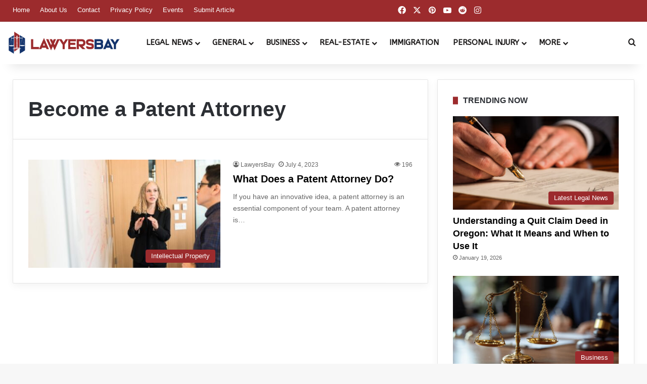

--- FILE ---
content_type: text/html; charset=UTF-8
request_url: https://www.lawyersbay.com/tag/become-a-patent-attorney/
body_size: 26301
content:
<!DOCTYPE html>
<html lang="en-US" class="" data-skin="light" prefix="og: https://ogp.me/ns#">
<head>
	<meta charset="UTF-8" />
	<link rel="profile" href="https://gmpg.org/xfn/11" />
	
<meta http-equiv='x-dns-prefetch-control' content='on'>
<link rel='dns-prefetch' href='//cdnjs.cloudflare.com' />
<link rel='dns-prefetch' href='//ajax.googleapis.com' />
<link rel='dns-prefetch' href='//fonts.googleapis.com' />
<link rel='dns-prefetch' href='//fonts.gstatic.com' />
<link rel='dns-prefetch' href='//s.gravatar.com' />
<link rel='dns-prefetch' href='//www.google-analytics.com' />
<link rel='preload' as='script' href='https://ajax.googleapis.com/ajax/libs/webfont/1/webfont.js'>

<!-- Search Engine Optimization by Rank Math PRO - https://rankmath.com/ -->
<title>Become a Patent Attorney Archives - LawyersBay</title>
<meta name="robots" content="index, follow, max-snippet:-1, max-video-preview:-1, max-image-preview:large"/>
<link rel="canonical" href="https://www.lawyersbay.com/tag/become-a-patent-attorney/" />
<meta property="og:locale" content="en_US" />
<meta property="og:type" content="article" />
<meta property="og:title" content="Become a Patent Attorney Archives - LawyersBay" />
<meta property="og:url" content="https://www.lawyersbay.com/tag/become-a-patent-attorney/" />
<meta property="og:site_name" content="LawyersBay" />
<meta property="og:image" content="https://www.lawyersbay.com/wp-content/uploads/2023/02/Social-Banner.png" />
<meta property="og:image:secure_url" content="https://www.lawyersbay.com/wp-content/uploads/2023/02/Social-Banner.png" />
<meta property="og:image:width" content="1920" />
<meta property="og:image:height" content="965" />
<meta property="og:image:alt" content="LawyersBay" />
<meta property="og:image:type" content="image/png" />
<meta name="twitter:card" content="summary_large_image" />
<meta name="twitter:title" content="Become a Patent Attorney Archives - LawyersBay" />
<meta name="twitter:image" content="https://www.lawyersbay.com/wp-content/uploads/2023/02/Social-Banner.png" />
<meta name="twitter:label1" content="Posts" />
<meta name="twitter:data1" content="1" />
<script type="application/ld+json" class="rank-math-schema-pro">{"@context":"https://schema.org","@graph":[{"@type":"LegalService","@id":"https://www.lawyersbay.com/#organization","name":"LawyersBay","url":"https://www.lawyersbay.com","logo":{"@type":"ImageObject","@id":"https://www.lawyersbay.com/#logo","url":"https://www.lawyersbay.com/wp-content/uploads/2023/02/LawyersBay-Logo-HD.png","contentUrl":"https://www.lawyersbay.com/wp-content/uploads/2023/02/LawyersBay-Logo-HD.png","caption":"LawyersBay","inLanguage":"en-US","width":"1500","height":"1500"},"openingHours":["Monday,Tuesday,Wednesday,Thursday,Friday,Saturday,Sunday 09:00-17:00"],"image":{"@id":"https://www.lawyersbay.com/#logo"}},{"@type":"WebSite","@id":"https://www.lawyersbay.com/#website","url":"https://www.lawyersbay.com","name":"LawyersBay","publisher":{"@id":"https://www.lawyersbay.com/#organization"},"inLanguage":"en-US"},{"@type":"BreadcrumbList","@id":"https://www.lawyersbay.com/tag/become-a-patent-attorney/#breadcrumb","itemListElement":[{"@type":"ListItem","position":"1","item":{"@id":"https://www.lawyersbay.com","name":"Home"}},{"@type":"ListItem","position":"2","item":{"@id":"https://www.lawyersbay.com/tag/become-a-patent-attorney/","name":"Become a Patent Attorney"}}]},{"@type":"CollectionPage","@id":"https://www.lawyersbay.com/tag/become-a-patent-attorney/#webpage","url":"https://www.lawyersbay.com/tag/become-a-patent-attorney/","name":"Become a Patent Attorney Archives - LawyersBay","isPartOf":{"@id":"https://www.lawyersbay.com/#website"},"inLanguage":"en-US","breadcrumb":{"@id":"https://www.lawyersbay.com/tag/become-a-patent-attorney/#breadcrumb"}}]}</script>
<!-- /Rank Math WordPress SEO plugin -->

<link rel="alternate" type="application/rss+xml" title="LawyersBay &raquo; Feed" href="https://www.lawyersbay.com/feed/" />
<link rel="alternate" type="application/rss+xml" title="LawyersBay &raquo; Comments Feed" href="https://www.lawyersbay.com/comments/feed/" />
<link rel="alternate" type="application/rss+xml" title="LawyersBay &raquo; Become a Patent Attorney Tag Feed" href="https://www.lawyersbay.com/tag/become-a-patent-attorney/feed/" />

		<style type="text/css">
			:root{				
			--tie-preset-gradient-1: linear-gradient(135deg, rgba(6, 147, 227, 1) 0%, rgb(155, 81, 224) 100%);
			--tie-preset-gradient-2: linear-gradient(135deg, rgb(122, 220, 180) 0%, rgb(0, 208, 130) 100%);
			--tie-preset-gradient-3: linear-gradient(135deg, rgba(252, 185, 0, 1) 0%, rgba(255, 105, 0, 1) 100%);
			--tie-preset-gradient-4: linear-gradient(135deg, rgba(255, 105, 0, 1) 0%, rgb(207, 46, 46) 100%);
			--tie-preset-gradient-5: linear-gradient(135deg, rgb(238, 238, 238) 0%, rgb(169, 184, 195) 100%);
			--tie-preset-gradient-6: linear-gradient(135deg, rgb(74, 234, 220) 0%, rgb(151, 120, 209) 20%, rgb(207, 42, 186) 40%, rgb(238, 44, 130) 60%, rgb(251, 105, 98) 80%, rgb(254, 248, 76) 100%);
			--tie-preset-gradient-7: linear-gradient(135deg, rgb(255, 206, 236) 0%, rgb(152, 150, 240) 100%);
			--tie-preset-gradient-8: linear-gradient(135deg, rgb(254, 205, 165) 0%, rgb(254, 45, 45) 50%, rgb(107, 0, 62) 100%);
			--tie-preset-gradient-9: linear-gradient(135deg, rgb(255, 203, 112) 0%, rgb(199, 81, 192) 50%, rgb(65, 88, 208) 100%);
			--tie-preset-gradient-10: linear-gradient(135deg, rgb(255, 245, 203) 0%, rgb(182, 227, 212) 50%, rgb(51, 167, 181) 100%);
			--tie-preset-gradient-11: linear-gradient(135deg, rgb(202, 248, 128) 0%, rgb(113, 206, 126) 100%);
			--tie-preset-gradient-12: linear-gradient(135deg, rgb(2, 3, 129) 0%, rgb(40, 116, 252) 100%);
			--tie-preset-gradient-13: linear-gradient(135deg, #4D34FA, #ad34fa);
			--tie-preset-gradient-14: linear-gradient(135deg, #0057FF, #31B5FF);
			--tie-preset-gradient-15: linear-gradient(135deg, #FF007A, #FF81BD);
			--tie-preset-gradient-16: linear-gradient(135deg, #14111E, #4B4462);
			--tie-preset-gradient-17: linear-gradient(135deg, #F32758, #FFC581);

			
					--main-nav-background: #FFFFFF;
					--main-nav-secondry-background: rgba(0,0,0,0.03);
					--main-nav-primary-color: #0088ff;
					--main-nav-contrast-primary-color: #FFFFFF;
					--main-nav-text-color: #2c2f34;
					--main-nav-secondry-text-color: rgba(0,0,0,0.5);
					--main-nav-main-border-color: rgba(0,0,0,0.1);
					--main-nav-secondry-border-color: rgba(0,0,0,0.08);
				--tie-buttons-color: #0c2f6b;--tie-buttons-text: #ffffff;--tie-buttons-hover-color: #000039;--tie-buttons-hover-text: #FFFFFF;
			}
		</style>
	<meta name="viewport" content="width=device-width, initial-scale=1.0" />		<!-- This site uses the Google Analytics by MonsterInsights plugin v9.11.1 - Using Analytics tracking - https://www.monsterinsights.com/ -->
							<script src="//www.googletagmanager.com/gtag/js?id=G-1SKRS5WJLT"  data-cfasync="false" data-wpfc-render="false" type="text/javascript" async></script>
			<script data-cfasync="false" data-wpfc-render="false" type="text/javascript">
				var mi_version = '9.11.1';
				var mi_track_user = true;
				var mi_no_track_reason = '';
								var MonsterInsightsDefaultLocations = {"page_location":"https:\/\/www.lawyersbay.com\/tag\/become-a-patent-attorney\/"};
								if ( typeof MonsterInsightsPrivacyGuardFilter === 'function' ) {
					var MonsterInsightsLocations = (typeof MonsterInsightsExcludeQuery === 'object') ? MonsterInsightsPrivacyGuardFilter( MonsterInsightsExcludeQuery ) : MonsterInsightsPrivacyGuardFilter( MonsterInsightsDefaultLocations );
				} else {
					var MonsterInsightsLocations = (typeof MonsterInsightsExcludeQuery === 'object') ? MonsterInsightsExcludeQuery : MonsterInsightsDefaultLocations;
				}

								var disableStrs = [
										'ga-disable-G-1SKRS5WJLT',
									];

				/* Function to detect opted out users */
				function __gtagTrackerIsOptedOut() {
					for (var index = 0; index < disableStrs.length; index++) {
						if (document.cookie.indexOf(disableStrs[index] + '=true') > -1) {
							return true;
						}
					}

					return false;
				}

				/* Disable tracking if the opt-out cookie exists. */
				if (__gtagTrackerIsOptedOut()) {
					for (var index = 0; index < disableStrs.length; index++) {
						window[disableStrs[index]] = true;
					}
				}

				/* Opt-out function */
				function __gtagTrackerOptout() {
					for (var index = 0; index < disableStrs.length; index++) {
						document.cookie = disableStrs[index] + '=true; expires=Thu, 31 Dec 2099 23:59:59 UTC; path=/';
						window[disableStrs[index]] = true;
					}
				}

				if ('undefined' === typeof gaOptout) {
					function gaOptout() {
						__gtagTrackerOptout();
					}
				}
								window.dataLayer = window.dataLayer || [];

				window.MonsterInsightsDualTracker = {
					helpers: {},
					trackers: {},
				};
				if (mi_track_user) {
					function __gtagDataLayer() {
						dataLayer.push(arguments);
					}

					function __gtagTracker(type, name, parameters) {
						if (!parameters) {
							parameters = {};
						}

						if (parameters.send_to) {
							__gtagDataLayer.apply(null, arguments);
							return;
						}

						if (type === 'event') {
														parameters.send_to = monsterinsights_frontend.v4_id;
							var hookName = name;
							if (typeof parameters['event_category'] !== 'undefined') {
								hookName = parameters['event_category'] + ':' + name;
							}

							if (typeof MonsterInsightsDualTracker.trackers[hookName] !== 'undefined') {
								MonsterInsightsDualTracker.trackers[hookName](parameters);
							} else {
								__gtagDataLayer('event', name, parameters);
							}
							
						} else {
							__gtagDataLayer.apply(null, arguments);
						}
					}

					__gtagTracker('js', new Date());
					__gtagTracker('set', {
						'developer_id.dZGIzZG': true,
											});
					if ( MonsterInsightsLocations.page_location ) {
						__gtagTracker('set', MonsterInsightsLocations);
					}
										__gtagTracker('config', 'G-1SKRS5WJLT', {"forceSSL":"true","link_attribution":"true"} );
										window.gtag = __gtagTracker;										(function () {
						/* https://developers.google.com/analytics/devguides/collection/analyticsjs/ */
						/* ga and __gaTracker compatibility shim. */
						var noopfn = function () {
							return null;
						};
						var newtracker = function () {
							return new Tracker();
						};
						var Tracker = function () {
							return null;
						};
						var p = Tracker.prototype;
						p.get = noopfn;
						p.set = noopfn;
						p.send = function () {
							var args = Array.prototype.slice.call(arguments);
							args.unshift('send');
							__gaTracker.apply(null, args);
						};
						var __gaTracker = function () {
							var len = arguments.length;
							if (len === 0) {
								return;
							}
							var f = arguments[len - 1];
							if (typeof f !== 'object' || f === null || typeof f.hitCallback !== 'function') {
								if ('send' === arguments[0]) {
									var hitConverted, hitObject = false, action;
									if ('event' === arguments[1]) {
										if ('undefined' !== typeof arguments[3]) {
											hitObject = {
												'eventAction': arguments[3],
												'eventCategory': arguments[2],
												'eventLabel': arguments[4],
												'value': arguments[5] ? arguments[5] : 1,
											}
										}
									}
									if ('pageview' === arguments[1]) {
										if ('undefined' !== typeof arguments[2]) {
											hitObject = {
												'eventAction': 'page_view',
												'page_path': arguments[2],
											}
										}
									}
									if (typeof arguments[2] === 'object') {
										hitObject = arguments[2];
									}
									if (typeof arguments[5] === 'object') {
										Object.assign(hitObject, arguments[5]);
									}
									if ('undefined' !== typeof arguments[1].hitType) {
										hitObject = arguments[1];
										if ('pageview' === hitObject.hitType) {
											hitObject.eventAction = 'page_view';
										}
									}
									if (hitObject) {
										action = 'timing' === arguments[1].hitType ? 'timing_complete' : hitObject.eventAction;
										hitConverted = mapArgs(hitObject);
										__gtagTracker('event', action, hitConverted);
									}
								}
								return;
							}

							function mapArgs(args) {
								var arg, hit = {};
								var gaMap = {
									'eventCategory': 'event_category',
									'eventAction': 'event_action',
									'eventLabel': 'event_label',
									'eventValue': 'event_value',
									'nonInteraction': 'non_interaction',
									'timingCategory': 'event_category',
									'timingVar': 'name',
									'timingValue': 'value',
									'timingLabel': 'event_label',
									'page': 'page_path',
									'location': 'page_location',
									'title': 'page_title',
									'referrer' : 'page_referrer',
								};
								for (arg in args) {
																		if (!(!args.hasOwnProperty(arg) || !gaMap.hasOwnProperty(arg))) {
										hit[gaMap[arg]] = args[arg];
									} else {
										hit[arg] = args[arg];
									}
								}
								return hit;
							}

							try {
								f.hitCallback();
							} catch (ex) {
							}
						};
						__gaTracker.create = newtracker;
						__gaTracker.getByName = newtracker;
						__gaTracker.getAll = function () {
							return [];
						};
						__gaTracker.remove = noopfn;
						__gaTracker.loaded = true;
						window['__gaTracker'] = __gaTracker;
					})();
									} else {
										console.log("");
					(function () {
						function __gtagTracker() {
							return null;
						}

						window['__gtagTracker'] = __gtagTracker;
						window['gtag'] = __gtagTracker;
					})();
									}
			</script>
							<!-- / Google Analytics by MonsterInsights -->
		<style id='wp-img-auto-sizes-contain-inline-css' type='text/css'>
img:is([sizes=auto i],[sizes^="auto," i]){contain-intrinsic-size:3000px 1500px}
/*# sourceURL=wp-img-auto-sizes-contain-inline-css */
</style>
<link rel='stylesheet' id='formidable-css' href='https://www.lawyersbay.com/wp-content/plugins/formidable/css/formidableforms.css?ver=1219451' type='text/css' media='all' />
<style id='wp-emoji-styles-inline-css' type='text/css'>

	img.wp-smiley, img.emoji {
		display: inline !important;
		border: none !important;
		box-shadow: none !important;
		height: 1em !important;
		width: 1em !important;
		margin: 0 0.07em !important;
		vertical-align: -0.1em !important;
		background: none !important;
		padding: 0 !important;
	}
/*# sourceURL=wp-emoji-styles-inline-css */
</style>
<link rel='stylesheet' id='kk-star-ratings-css' href='https://www.lawyersbay.com/wp-content/plugins/kk-star-ratings/src/core/public/css/kk-star-ratings.min.css?ver=5.4.10.3' type='text/css' media='all' />
<link rel='stylesheet' id='taqyeem-buttons-style-css' href='https://www.lawyersbay.com/wp-content/plugins/taqyeem-buttons/assets/style.css?ver=6.9' type='text/css' media='all' />
<link rel='stylesheet' id='theme-my-login-css' href='https://www.lawyersbay.com/wp-content/plugins/theme-my-login/assets/styles/theme-my-login.min.css?ver=7.1.14' type='text/css' media='all' />
<link rel='stylesheet' id='ez-toc-css' href='https://www.lawyersbay.com/wp-content/plugins/easy-table-of-contents/assets/css/screen.min.css?ver=2.0.80' type='text/css' media='all' />
<style id='ez-toc-inline-css' type='text/css'>
div#ez-toc-container .ez-toc-title {font-size: 120%;}div#ez-toc-container .ez-toc-title {font-weight: 700;}div#ez-toc-container ul li , div#ez-toc-container ul li a {font-size: 100%;}div#ez-toc-container ul li , div#ez-toc-container ul li a {font-weight: 400;}div#ez-toc-container nav ul ul li {font-size: 100%;}div#ez-toc-container {background: #ffffff;border: 1px solid #7c7c7c;}div#ez-toc-container p.ez-toc-title , #ez-toc-container .ez_toc_custom_title_icon , #ez-toc-container .ez_toc_custom_toc_icon {color: #353535;}div#ez-toc-container ul.ez-toc-list a {color: #474747;}div#ez-toc-container ul.ez-toc-list a:hover {color: #a13638;}div#ez-toc-container ul.ez-toc-list a:visited {color: #a13638;}.ez-toc-counter nav ul li a::before {color: ;}.ez-toc-box-title {font-weight: bold; margin-bottom: 10px; text-align: center; text-transform: uppercase; letter-spacing: 1px; color: #666; padding-bottom: 5px;position:absolute;top:-4%;left:5%;background-color: inherit;transition: top 0.3s ease;}.ez-toc-box-title.toc-closed {top:-25%;}
.ez-toc-container-direction {direction: ltr;}.ez-toc-counter ul{counter-reset: item ;}.ez-toc-counter nav ul li a::before {content: counters(item, '.', decimal) '. ';display: inline-block;counter-increment: item;flex-grow: 0;flex-shrink: 0;margin-right: .2em; float: left; }.ez-toc-widget-direction {direction: ltr;}.ez-toc-widget-container ul{counter-reset: item ;}.ez-toc-widget-container nav ul li a::before {content: counters(item, '.', decimal) '. ';display: inline-block;counter-increment: item;flex-grow: 0;flex-shrink: 0;margin-right: .2em; float: left; }
/*# sourceURL=ez-toc-inline-css */
</style>
<link rel='stylesheet' id='tie-css-base-css' href='https://www.lawyersbay.com/wp-content/themes/LawyersBay/assets/css/base.min.css?ver=7.3.9' type='text/css' media='all' />
<link rel='stylesheet' id='tie-css-styles-css' href='https://www.lawyersbay.com/wp-content/themes/LawyersBay/assets/css/style.min.css?ver=7.3.9' type='text/css' media='all' />
<link rel='stylesheet' id='tie-css-widgets-css' href='https://www.lawyersbay.com/wp-content/themes/LawyersBay/assets/css/widgets.min.css?ver=7.3.9' type='text/css' media='all' />
<link rel='stylesheet' id='tie-css-helpers-css' href='https://www.lawyersbay.com/wp-content/themes/LawyersBay/assets/css/helpers.min.css?ver=7.3.9' type='text/css' media='all' />
<link rel='stylesheet' id='tie-fontawesome5-css' href='https://www.lawyersbay.com/wp-content/themes/LawyersBay/assets/css/fontawesome.css?ver=7.3.9' type='text/css' media='all' />
<link rel='stylesheet' id='tie-css-shortcodes-css' href='https://www.lawyersbay.com/wp-content/themes/LawyersBay/assets/css/plugins/shortcodes.min.css?ver=7.3.9' type='text/css' media='all' />
<link rel='stylesheet' id='taqyeem-styles-css' href='https://www.lawyersbay.com/wp-content/themes/LawyersBay/assets/css/plugins/taqyeem.min.css?ver=7.3.9' type='text/css' media='all' />
<style id='taqyeem-styles-inline-css' type='text/css'>
.wf-active #main-nav .main-menu > ul > li > a{font-family: 'ABeeZee';}#main-nav .main-menu > ul > li > a{font-size: 15px;font-weight: 700;text-transform: uppercase;}#main-nav .main-menu > ul ul li a{font-size: 14px;font-weight: 700;text-transform: uppercase;}#the-post .entry-content,#the-post .entry-content p{font-size: 16px;}#tie-wrapper .mag-box-title h3{font-size: 16px;font-weight: 700;}#footer .widget-title .the-subtitle{font-size: 16px;font-weight: 700;}#tie-wrapper .widget-title .the-subtitle,#tie-wrapper #comments-title,#tie-wrapper .comment-reply-title,#tie-wrapper .woocommerce-tabs .panel h2,#tie-wrapper .related.products h2,#tie-wrapper #bbpress-forums #new-post > fieldset.bbp-form > legend,#tie-wrapper .entry-content .review-box-header{font-size: 16px;font-weight: 700;}:root:root{--brand-color: #9c2b2d;--dark-brand-color: #6a0000;--bright-color: #FFFFFF;--base-color: #2c2f34;}#footer-widgets-container{border-top: 8px solid #9c2b2d;-webkit-box-shadow: 0 -5px 0 rgba(0,0,0,0.07); -moz-box-shadow: 0 -8px 0 rgba(0,0,0,0.07); box-shadow: 0 -8px 0 rgba(0,0,0,0.07);}#reading-position-indicator{box-shadow: 0 0 10px rgba( 156,43,45,0.7);}:root:root{--brand-color: #9c2b2d;--dark-brand-color: #6a0000;--bright-color: #FFFFFF;--base-color: #2c2f34;}#footer-widgets-container{border-top: 8px solid #9c2b2d;-webkit-box-shadow: 0 -5px 0 rgba(0,0,0,0.07); -moz-box-shadow: 0 -8px 0 rgba(0,0,0,0.07); box-shadow: 0 -8px 0 rgba(0,0,0,0.07);}#reading-position-indicator{box-shadow: 0 0 10px rgba( 156,43,45,0.7);}.tie-weather-widget.widget,.container-wrapper{box-shadow: 0 5px 15px 0 rgba(0,0,0,0.05);}.dark-skin .tie-weather-widget.widget,.dark-skin .container-wrapper{box-shadow: 0 5px 15px 0 rgba(0,0,0,0.2);}a,body .entry a,.dark-skin body .entry a,.comment-list .comment-content a{color: #9c2b2d;}a:hover,body .entry a:hover,.dark-skin body .entry a:hover,.comment-list .comment-content a:hover{color: #13336c;}#content a:hover{text-decoration: underline !important;}#tie-container a.post-title:hover,#tie-container .post-title a:hover,#tie-container .thumb-overlay .thumb-title a:hover{background-size: 100% 2px;text-decoration: none !important;}a.post-title,.post-title a{background-image: linear-gradient(to bottom,#000 0%,#000 98%);background-size: 0 1px;background-repeat: no-repeat;background-position: left 100%;color: #000;}.dark-skin a.post-title,.dark-skin .post-title a{color: #fff;background-image: linear-gradient(to bottom,#fff 0%,#fff 98%);}#header-notification-bar,#header-notification-bar p a{color: #ffffff;}#header-notification-bar{--tie-buttons-color: #9c2b2d;--tie-buttons-border-color: #9c2b2d;--tie-buttons-hover-color: #7e0d0f;--tie-buttons-hover-text: #FFFFFF;}#header-notification-bar{--tie-buttons-text: #ffffff;}#top-nav,#top-nav .sub-menu,#top-nav .comp-sub-menu,#top-nav .ticker-content,#top-nav .ticker-swipe,.top-nav-boxed #top-nav .topbar-wrapper,.top-nav-dark .top-menu ul,#autocomplete-suggestions.search-in-top-nav{background-color : #9c2b2d;}#top-nav *,#autocomplete-suggestions.search-in-top-nav{border-color: rgba( #FFFFFF,0.08);}#top-nav .icon-basecloud-bg:after{color: #9c2b2d;}#top-nav a:not(:hover),#top-nav input,#top-nav #search-submit,#top-nav .fa-spinner,#top-nav .dropdown-social-icons li a span,#top-nav .components > li .social-link:not(:hover) span,#autocomplete-suggestions.search-in-top-nav a{color: #ffffff;}#top-nav input::-moz-placeholder{color: #ffffff;}#top-nav input:-moz-placeholder{color: #ffffff;}#top-nav input:-ms-input-placeholder{color: #ffffff;}#top-nav input::-webkit-input-placeholder{color: #ffffff;}#top-nav,.search-in-top-nav{--tie-buttons-color: #ffffff;--tie-buttons-border-color: #ffffff;--tie-buttons-text: #000000;--tie-buttons-hover-color: #e1e1e1;}#top-nav a:hover,#top-nav .menu li:hover > a,#top-nav .menu > .tie-current-menu > a,#top-nav .components > li:hover > a,#top-nav .components #search-submit:hover,#autocomplete-suggestions.search-in-top-nav .post-title a:hover{color: #ffffff;}#top-nav,#top-nav .comp-sub-menu,#top-nav .tie-weather-widget{color: #ffffff;}#autocomplete-suggestions.search-in-top-nav .post-meta,#autocomplete-suggestions.search-in-top-nav .post-meta a:not(:hover){color: rgba( 255,255,255,0.7 );}#top-nav .weather-icon .icon-cloud,#top-nav .weather-icon .icon-basecloud-bg,#top-nav .weather-icon .icon-cloud-behind{color: #ffffff !important;}#main-nav a:not(:hover),#main-nav a.social-link:not(:hover) span,#main-nav .dropdown-social-icons li a span,#autocomplete-suggestions.search-in-main-nav a{color: #1c1a1a;}#theme-header:not(.main-nav-boxed) #main-nav,.main-nav-boxed .main-menu-wrapper{border-right: 0 none !important;border-left : 0 none !important;border-top : 0 none !important;}#theme-header:not(.main-nav-boxed) #main-nav,.main-nav-boxed .main-menu-wrapper{border-right: 0 none !important;border-left : 0 none !important;border-bottom : 0 none !important;}.main-nav,.search-in-main-nav{--main-nav-primary-color: #9c2b2d;--tie-buttons-color: #9c2b2d;--tie-buttons-border-color: #9c2b2d;--tie-buttons-text: #FFFFFF;--tie-buttons-hover-color: #7e0d0f;}#main-nav .mega-links-head:after,#main-nav .cats-horizontal a.is-active,#main-nav .cats-horizontal a:hover,#main-nav .spinner > div{background-color: #9c2b2d;}#main-nav .menu ul li:hover > a,#main-nav .menu ul li.current-menu-item:not(.mega-link-column) > a,#main-nav .components a:hover,#main-nav .components > li:hover > a,#main-nav #search-submit:hover,#main-nav .cats-vertical a.is-active,#main-nav .cats-vertical a:hover,#main-nav .mega-menu .post-meta a:hover,#main-nav .mega-menu .post-box-title a:hover,#autocomplete-suggestions.search-in-main-nav a:hover,#main-nav .spinner-circle:after{color: #9c2b2d;}#main-nav .menu > li.tie-current-menu > a,#main-nav .menu > li:hover > a,.theme-header #main-nav .mega-menu .cats-horizontal a.is-active,.theme-header #main-nav .mega-menu .cats-horizontal a:hover{color: #FFFFFF;}#main-nav .menu > li.tie-current-menu > a:before,#main-nav .menu > li:hover > a:before{border-top-color: #FFFFFF;}#main-nav,#main-nav input,#main-nav #search-submit,#main-nav .fa-spinner,#main-nav .comp-sub-menu,#main-nav .tie-weather-widget{color: #ffffff;}#main-nav input::-moz-placeholder{color: #ffffff;}#main-nav input:-moz-placeholder{color: #ffffff;}#main-nav input:-ms-input-placeholder{color: #ffffff;}#main-nav input::-webkit-input-placeholder{color: #ffffff;}#main-nav .mega-menu .post-meta,#main-nav .mega-menu .post-meta a,#autocomplete-suggestions.search-in-main-nav .post-meta{color: rgba(255,255,255,0.6);}#main-nav .weather-icon .icon-cloud,#main-nav .weather-icon .icon-basecloud-bg,#main-nav .weather-icon .icon-cloud-behind{color: #ffffff !important;}#footer{background-color: #13336c;}#site-info{background-color: #9c2b2d;}#footer .posts-list-counter .posts-list-items li.widget-post-list:before{border-color: #13336c;}#footer .timeline-widget a .date:before{border-color: rgba(19,51,108,0.8);}#footer .footer-boxed-widget-area,#footer textarea,#footer input:not([type=submit]),#footer select,#footer code,#footer kbd,#footer pre,#footer samp,#footer .show-more-button,#footer .slider-links .tie-slider-nav span,#footer #wp-calendar,#footer #wp-calendar tbody td,#footer #wp-calendar thead th,#footer .widget.buddypress .item-options a{border-color: rgba(255,255,255,0.1);}#footer .social-statistics-widget .white-bg li.social-icons-item a,#footer .widget_tag_cloud .tagcloud a,#footer .latest-tweets-widget .slider-links .tie-slider-nav span,#footer .widget_layered_nav_filters a{border-color: rgba(255,255,255,0.1);}#footer .social-statistics-widget .white-bg li:before{background: rgba(255,255,255,0.1);}.site-footer #wp-calendar tbody td{background: rgba(255,255,255,0.02);}#footer .white-bg .social-icons-item a span.followers span,#footer .circle-three-cols .social-icons-item a .followers-num,#footer .circle-three-cols .social-icons-item a .followers-name{color: rgba(255,255,255,0.8);}#footer .timeline-widget ul:before,#footer .timeline-widget a:not(:hover) .date:before{background-color: #00154e;}.site-footer.dark-skin a:not(:hover){color: #ffffff;}.site-footer.dark-skin a:hover,#footer .stars-rating-active,#footer .twitter-icon-wrap span,.block-head-4.magazine2 #footer .tabs li a{color: #9c2b2d;}#footer .circle_bar{stroke: #9c2b2d;}#footer .widget.buddypress .item-options a.selected,#footer .widget.buddypress .item-options a.loading,#footer .tie-slider-nav span:hover,.block-head-4.magazine2 #footer .tabs{border-color: #9c2b2d;}.magazine2:not(.block-head-4) #footer .tabs a:hover,.magazine2:not(.block-head-4) #footer .tabs .active a,.magazine1 #footer .tabs a:hover,.magazine1 #footer .tabs .active a,.block-head-4.magazine2 #footer .tabs.tabs .active a,.block-head-4.magazine2 #footer .tabs > .active a:before,.block-head-4.magazine2 #footer .tabs > li.active:nth-child(n) a:after,#footer .digital-rating-static,#footer .timeline-widget li a:hover .date:before,#footer #wp-calendar #today,#footer .posts-list-counter .posts-list-items li.widget-post-list:before,#footer .cat-counter span,#footer.dark-skin .the-global-title:after,#footer .button,#footer [type='submit'],#footer .spinner > div,#footer .widget.buddypress .item-options a.selected,#footer .widget.buddypress .item-options a.loading,#footer .tie-slider-nav span:hover,#footer .fullwidth-area .tagcloud a:hover{background-color: #9c2b2d;color: #FFFFFF;}.block-head-4.magazine2 #footer .tabs li a:hover{color: #7e0d0f;}.block-head-4.magazine2 #footer .tabs.tabs .active a:hover,#footer .widget.buddypress .item-options a.selected,#footer .widget.buddypress .item-options a.loading,#footer .tie-slider-nav span:hover{color: #FFFFFF !important;}#footer .button:hover,#footer [type='submit']:hover{background-color: #7e0d0f;color: #FFFFFF;}#footer .site-info a:not(:hover){color: #ffffff;}#footer .site-info a:hover{color: #13336c;}a#go-to-top{background-color: #13336c;}@media (min-width: 1200px){.container{width: auto;}}.boxed-layout #tie-wrapper,.boxed-layout .fixed-nav{max-width: 1290px;}@media (min-width: 1260px){.container,.wide-next-prev-slider-wrapper .slider-main-container{max-width: 1260px;}}.meta-views.meta-item .tie-icon-fire:before{content: "\f06e" !important;}@media (max-width: 991px){.side-aside.normal-side{background: #13336c;background: -webkit-linear-gradient(135deg,#9c2b2d,#13336c );background: -moz-linear-gradient(135deg,#9c2b2d,#13336c );background: -o-linear-gradient(135deg,#9c2b2d,#13336c );background: linear-gradient(135deg,#13336c,#9c2b2d );}}@media (max-width: 991px){#theme-header.has-normal-width-logo #logo img {width:220px !important;max-width:100% !important;height: auto !important;max-height: 200px !important;}}
/*# sourceURL=taqyeem-styles-inline-css */
</style>
<script type="text/javascript" src="https://www.lawyersbay.com/wp-content/plugins/google-analytics-for-wordpress/assets/js/frontend-gtag.min.js?ver=9.11.1" id="monsterinsights-frontend-script-js" async="async" data-wp-strategy="async"></script>
<script data-cfasync="false" data-wpfc-render="false" type="text/javascript" id='monsterinsights-frontend-script-js-extra'>/* <![CDATA[ */
var monsterinsights_frontend = {"js_events_tracking":"true","download_extensions":"doc,pdf,ppt,zip,xls,docx,pptx,xlsx","inbound_paths":"[{\"path\":\"\\\/go\\\/\",\"label\":\"affiliate\"},{\"path\":\"\\\/recommend\\\/\",\"label\":\"affiliate\"}]","home_url":"https:\/\/www.lawyersbay.com","hash_tracking":"false","v4_id":"G-1SKRS5WJLT"};/* ]]> */
</script>
<script type="text/javascript" src="https://www.lawyersbay.com/wp-includes/js/jquery/jquery.min.js?ver=3.7.1" id="jquery-core-js"></script>
<script type="text/javascript" src="https://www.lawyersbay.com/wp-includes/js/jquery/jquery-migrate.min.js?ver=3.4.1" id="jquery-migrate-js"></script>
<link rel="https://api.w.org/" href="https://www.lawyersbay.com/wp-json/" /><link rel="alternate" title="JSON" type="application/json" href="https://www.lawyersbay.com/wp-json/wp/v2/tags/503" /><link rel="EditURI" type="application/rsd+xml" title="RSD" href="https://www.lawyersbay.com/xmlrpc.php?rsd" />
<meta name="generator" content="WordPress 6.9" />
<!-- 25bb0f4a1b4fe8c92e36b4241ccfa7517c15ce1c -->
<meta name="p:domain_verify" content="18f43a89c092a2b9b4a2b3d7e6591438"/>
<meta name="getlinko-verify-code" content="getlinko-verify-3968797d471ee6aba40f5cfd43bff87a2705bde3"/>
<meta name="norton-safeweb-site-verification" content="kgbfbc2-oe9n4sk3dxybgb530wmi8290ukl-5i4esi2edwk8txx-rpo6otdxvobt886zwsjnxbo4ivev8ut0y0kbay48fr082gwsa-s5b2k9dxp2ym6lmoghara3rnk1" />
<meta name="bm-site-verification" content="1459e27ef917639d9185500b7917b0db593b0627">
<meta name="publisuites-verify-code" content="aHR0cHM6Ly93d3cubGF3eWVyc2JheS5jb20=" />
<!-- Global site tag (gtag.js) - Google Analytics -->
<script async src="https://www.googletagmanager.com/gtag/js?id=G-4NS6MBXJ9Q"></script>
<script>
  window.dataLayer = window.dataLayer || [];
  function gtag(){dataLayer.push(arguments);}
  gtag('js', new Date());

  gtag('config', 'G-4NS6MBXJ9Q');
</script><script type='text/javascript'>
/* <![CDATA[ */
var taqyeem = {"ajaxurl":"https://www.lawyersbay.com/wp-admin/admin-ajax.php" , "your_rating":"Your Rating:"};
/* ]]> */
</script>

<meta http-equiv="X-UA-Compatible" content="IE=edge"><meta name="publication-media-verification" content="2624749c4d444f4ca2adc44b2cb5faeb">
<meta name="publication-media-verification"content="2624749c4d444f4ca2adc44b2cb5faeb">
<meta name="bigposting-verify" content="1759505615122-qsvvza" />
<script type="text/javascript" id="google_gtagjs" src="https://www.googletagmanager.com/gtag/js?id=G-1SKRS5WJLT" async="async"></script>
<script type="text/javascript" id="google_gtagjs-inline">
/* <![CDATA[ */
window.dataLayer = window.dataLayer || [];function gtag(){dataLayer.push(arguments);}gtag('js', new Date());gtag('config', 'G-1SKRS5WJLT', {} );
/* ]]> */
</script>
<link rel="icon" href="https://www.lawyersbay.com/wp-content/uploads/2021/09/cropped-LB-Fav-32x32.png" sizes="32x32" />
<link rel="icon" href="https://www.lawyersbay.com/wp-content/uploads/2021/09/cropped-LB-Fav-192x192.png" sizes="192x192" />
<link rel="apple-touch-icon" href="https://www.lawyersbay.com/wp-content/uploads/2021/09/cropped-LB-Fav-180x180.png" />
<meta name="msapplication-TileImage" content="https://www.lawyersbay.com/wp-content/uploads/2021/09/cropped-LB-Fav-270x270.png" />
<style id='global-styles-inline-css' type='text/css'>
:root{--wp--preset--aspect-ratio--square: 1;--wp--preset--aspect-ratio--4-3: 4/3;--wp--preset--aspect-ratio--3-4: 3/4;--wp--preset--aspect-ratio--3-2: 3/2;--wp--preset--aspect-ratio--2-3: 2/3;--wp--preset--aspect-ratio--16-9: 16/9;--wp--preset--aspect-ratio--9-16: 9/16;--wp--preset--color--black: #000000;--wp--preset--color--cyan-bluish-gray: #abb8c3;--wp--preset--color--white: #ffffff;--wp--preset--color--pale-pink: #f78da7;--wp--preset--color--vivid-red: #cf2e2e;--wp--preset--color--luminous-vivid-orange: #ff6900;--wp--preset--color--luminous-vivid-amber: #fcb900;--wp--preset--color--light-green-cyan: #7bdcb5;--wp--preset--color--vivid-green-cyan: #00d084;--wp--preset--color--pale-cyan-blue: #8ed1fc;--wp--preset--color--vivid-cyan-blue: #0693e3;--wp--preset--color--vivid-purple: #9b51e0;--wp--preset--color--global-color: #9c2b2d;--wp--preset--gradient--vivid-cyan-blue-to-vivid-purple: linear-gradient(135deg,rgb(6,147,227) 0%,rgb(155,81,224) 100%);--wp--preset--gradient--light-green-cyan-to-vivid-green-cyan: linear-gradient(135deg,rgb(122,220,180) 0%,rgb(0,208,130) 100%);--wp--preset--gradient--luminous-vivid-amber-to-luminous-vivid-orange: linear-gradient(135deg,rgb(252,185,0) 0%,rgb(255,105,0) 100%);--wp--preset--gradient--luminous-vivid-orange-to-vivid-red: linear-gradient(135deg,rgb(255,105,0) 0%,rgb(207,46,46) 100%);--wp--preset--gradient--very-light-gray-to-cyan-bluish-gray: linear-gradient(135deg,rgb(238,238,238) 0%,rgb(169,184,195) 100%);--wp--preset--gradient--cool-to-warm-spectrum: linear-gradient(135deg,rgb(74,234,220) 0%,rgb(151,120,209) 20%,rgb(207,42,186) 40%,rgb(238,44,130) 60%,rgb(251,105,98) 80%,rgb(254,248,76) 100%);--wp--preset--gradient--blush-light-purple: linear-gradient(135deg,rgb(255,206,236) 0%,rgb(152,150,240) 100%);--wp--preset--gradient--blush-bordeaux: linear-gradient(135deg,rgb(254,205,165) 0%,rgb(254,45,45) 50%,rgb(107,0,62) 100%);--wp--preset--gradient--luminous-dusk: linear-gradient(135deg,rgb(255,203,112) 0%,rgb(199,81,192) 50%,rgb(65,88,208) 100%);--wp--preset--gradient--pale-ocean: linear-gradient(135deg,rgb(255,245,203) 0%,rgb(182,227,212) 50%,rgb(51,167,181) 100%);--wp--preset--gradient--electric-grass: linear-gradient(135deg,rgb(202,248,128) 0%,rgb(113,206,126) 100%);--wp--preset--gradient--midnight: linear-gradient(135deg,rgb(2,3,129) 0%,rgb(40,116,252) 100%);--wp--preset--font-size--small: 13px;--wp--preset--font-size--medium: 20px;--wp--preset--font-size--large: 36px;--wp--preset--font-size--x-large: 42px;--wp--preset--spacing--20: 0.44rem;--wp--preset--spacing--30: 0.67rem;--wp--preset--spacing--40: 1rem;--wp--preset--spacing--50: 1.5rem;--wp--preset--spacing--60: 2.25rem;--wp--preset--spacing--70: 3.38rem;--wp--preset--spacing--80: 5.06rem;--wp--preset--shadow--natural: 6px 6px 9px rgba(0, 0, 0, 0.2);--wp--preset--shadow--deep: 12px 12px 50px rgba(0, 0, 0, 0.4);--wp--preset--shadow--sharp: 6px 6px 0px rgba(0, 0, 0, 0.2);--wp--preset--shadow--outlined: 6px 6px 0px -3px rgb(255, 255, 255), 6px 6px rgb(0, 0, 0);--wp--preset--shadow--crisp: 6px 6px 0px rgb(0, 0, 0);}:where(.is-layout-flex){gap: 0.5em;}:where(.is-layout-grid){gap: 0.5em;}body .is-layout-flex{display: flex;}.is-layout-flex{flex-wrap: wrap;align-items: center;}.is-layout-flex > :is(*, div){margin: 0;}body .is-layout-grid{display: grid;}.is-layout-grid > :is(*, div){margin: 0;}:where(.wp-block-columns.is-layout-flex){gap: 2em;}:where(.wp-block-columns.is-layout-grid){gap: 2em;}:where(.wp-block-post-template.is-layout-flex){gap: 1.25em;}:where(.wp-block-post-template.is-layout-grid){gap: 1.25em;}.has-black-color{color: var(--wp--preset--color--black) !important;}.has-cyan-bluish-gray-color{color: var(--wp--preset--color--cyan-bluish-gray) !important;}.has-white-color{color: var(--wp--preset--color--white) !important;}.has-pale-pink-color{color: var(--wp--preset--color--pale-pink) !important;}.has-vivid-red-color{color: var(--wp--preset--color--vivid-red) !important;}.has-luminous-vivid-orange-color{color: var(--wp--preset--color--luminous-vivid-orange) !important;}.has-luminous-vivid-amber-color{color: var(--wp--preset--color--luminous-vivid-amber) !important;}.has-light-green-cyan-color{color: var(--wp--preset--color--light-green-cyan) !important;}.has-vivid-green-cyan-color{color: var(--wp--preset--color--vivid-green-cyan) !important;}.has-pale-cyan-blue-color{color: var(--wp--preset--color--pale-cyan-blue) !important;}.has-vivid-cyan-blue-color{color: var(--wp--preset--color--vivid-cyan-blue) !important;}.has-vivid-purple-color{color: var(--wp--preset--color--vivid-purple) !important;}.has-black-background-color{background-color: var(--wp--preset--color--black) !important;}.has-cyan-bluish-gray-background-color{background-color: var(--wp--preset--color--cyan-bluish-gray) !important;}.has-white-background-color{background-color: var(--wp--preset--color--white) !important;}.has-pale-pink-background-color{background-color: var(--wp--preset--color--pale-pink) !important;}.has-vivid-red-background-color{background-color: var(--wp--preset--color--vivid-red) !important;}.has-luminous-vivid-orange-background-color{background-color: var(--wp--preset--color--luminous-vivid-orange) !important;}.has-luminous-vivid-amber-background-color{background-color: var(--wp--preset--color--luminous-vivid-amber) !important;}.has-light-green-cyan-background-color{background-color: var(--wp--preset--color--light-green-cyan) !important;}.has-vivid-green-cyan-background-color{background-color: var(--wp--preset--color--vivid-green-cyan) !important;}.has-pale-cyan-blue-background-color{background-color: var(--wp--preset--color--pale-cyan-blue) !important;}.has-vivid-cyan-blue-background-color{background-color: var(--wp--preset--color--vivid-cyan-blue) !important;}.has-vivid-purple-background-color{background-color: var(--wp--preset--color--vivid-purple) !important;}.has-black-border-color{border-color: var(--wp--preset--color--black) !important;}.has-cyan-bluish-gray-border-color{border-color: var(--wp--preset--color--cyan-bluish-gray) !important;}.has-white-border-color{border-color: var(--wp--preset--color--white) !important;}.has-pale-pink-border-color{border-color: var(--wp--preset--color--pale-pink) !important;}.has-vivid-red-border-color{border-color: var(--wp--preset--color--vivid-red) !important;}.has-luminous-vivid-orange-border-color{border-color: var(--wp--preset--color--luminous-vivid-orange) !important;}.has-luminous-vivid-amber-border-color{border-color: var(--wp--preset--color--luminous-vivid-amber) !important;}.has-light-green-cyan-border-color{border-color: var(--wp--preset--color--light-green-cyan) !important;}.has-vivid-green-cyan-border-color{border-color: var(--wp--preset--color--vivid-green-cyan) !important;}.has-pale-cyan-blue-border-color{border-color: var(--wp--preset--color--pale-cyan-blue) !important;}.has-vivid-cyan-blue-border-color{border-color: var(--wp--preset--color--vivid-cyan-blue) !important;}.has-vivid-purple-border-color{border-color: var(--wp--preset--color--vivid-purple) !important;}.has-vivid-cyan-blue-to-vivid-purple-gradient-background{background: var(--wp--preset--gradient--vivid-cyan-blue-to-vivid-purple) !important;}.has-light-green-cyan-to-vivid-green-cyan-gradient-background{background: var(--wp--preset--gradient--light-green-cyan-to-vivid-green-cyan) !important;}.has-luminous-vivid-amber-to-luminous-vivid-orange-gradient-background{background: var(--wp--preset--gradient--luminous-vivid-amber-to-luminous-vivid-orange) !important;}.has-luminous-vivid-orange-to-vivid-red-gradient-background{background: var(--wp--preset--gradient--luminous-vivid-orange-to-vivid-red) !important;}.has-very-light-gray-to-cyan-bluish-gray-gradient-background{background: var(--wp--preset--gradient--very-light-gray-to-cyan-bluish-gray) !important;}.has-cool-to-warm-spectrum-gradient-background{background: var(--wp--preset--gradient--cool-to-warm-spectrum) !important;}.has-blush-light-purple-gradient-background{background: var(--wp--preset--gradient--blush-light-purple) !important;}.has-blush-bordeaux-gradient-background{background: var(--wp--preset--gradient--blush-bordeaux) !important;}.has-luminous-dusk-gradient-background{background: var(--wp--preset--gradient--luminous-dusk) !important;}.has-pale-ocean-gradient-background{background: var(--wp--preset--gradient--pale-ocean) !important;}.has-electric-grass-gradient-background{background: var(--wp--preset--gradient--electric-grass) !important;}.has-midnight-gradient-background{background: var(--wp--preset--gradient--midnight) !important;}.has-small-font-size{font-size: var(--wp--preset--font-size--small) !important;}.has-medium-font-size{font-size: var(--wp--preset--font-size--medium) !important;}.has-large-font-size{font-size: var(--wp--preset--font-size--large) !important;}.has-x-large-font-size{font-size: var(--wp--preset--font-size--x-large) !important;}
/*# sourceURL=global-styles-inline-css */
</style>
</head>

<body id="tie-body" class="archive tag tag-become-a-patent-attorney tag-503 wp-theme-LawyersBay tie-no-js wrapper-has-shadow block-head-8 magazine1 is-desktop is-header-layout-4 sidebar-right has-sidebar">



<div class="background-overlay">

	<div id="tie-container" class="site tie-container">

		
		<div id="tie-wrapper">

			
<header id="theme-header" class="theme-header header-layout-4 header-layout-1 main-nav-light main-nav-default-light main-nav-below no-stream-item top-nav-active top-nav-light top-nav-default-light top-nav-above has-shadow is-stretch-header has-normal-width-logo mobile-header-centered">
	
<nav id="top-nav"  class="has-menu-components top-nav header-nav" aria-label="Secondary Navigation">
	<div class="container">
		<div class="topbar-wrapper">

			
			<div class="tie-alignleft">
				<div class="top-menu header-menu"><ul id="menu-secondary-menu" class="menu"><li id="menu-item-23" class="menu-item menu-item-type-custom menu-item-object-custom menu-item-home menu-item-23"><a href="https://www.lawyersbay.com/">Home</a></li>
<li id="menu-item-25" class="menu-item menu-item-type-post_type menu-item-object-page menu-item-25"><a href="https://www.lawyersbay.com/about-us/">About Us</a></li>
<li id="menu-item-26" class="menu-item menu-item-type-post_type menu-item-object-page menu-item-26"><a href="https://www.lawyersbay.com/contact/">Contact</a></li>
<li id="menu-item-24" class="menu-item menu-item-type-post_type menu-item-object-page menu-item-privacy-policy menu-item-24"><a rel="privacy-policy" href="https://www.lawyersbay.com/privacy-policy/">Privacy Policy</a></li>
<li id="menu-item-1250" class="menu-item menu-item-type-taxonomy menu-item-object-category menu-item-1250"><a href="https://www.lawyersbay.com/events/">Events</a></li>
<li id="menu-item-5205" class="menu-item menu-item-type-post_type menu-item-object-page menu-item-5205"><a href="https://www.lawyersbay.com/submit/">Submit Article</a></li>
</ul></div>			</div><!-- .tie-alignleft /-->

			<div class="tie-alignright">
				<ul class="components"> <li class="social-icons-item"><a class="social-link facebook-social-icon" rel="external noopener nofollow" target="_blank" href="https://www.facebook.com/lawyersbay/"><span class="tie-social-icon tie-icon-facebook"></span><span class="screen-reader-text">Facebook</span></a></li><li class="social-icons-item"><a class="social-link twitter-social-icon" rel="external noopener nofollow" target="_blank" href="https://twitter.com/LawyersBay"><span class="tie-social-icon tie-icon-twitter"></span><span class="screen-reader-text">X</span></a></li><li class="social-icons-item"><a class="social-link pinterest-social-icon" rel="external noopener nofollow" target="_blank" href="https://www.pinterest.com/lawyersbay/"><span class="tie-social-icon tie-icon-pinterest"></span><span class="screen-reader-text">Pinterest</span></a></li><li class="social-icons-item"><a class="social-link youtube-social-icon" rel="external noopener nofollow" target="_blank" href="https://www.youtube.com/@lawyersbay"><span class="tie-social-icon tie-icon-youtube"></span><span class="screen-reader-text">YouTube</span></a></li><li class="social-icons-item"><a class="social-link reddit-social-icon" rel="external noopener nofollow" target="_blank" href="https://www.reddit.com/user/LawyersBay"><span class="tie-social-icon tie-icon-reddit"></span><span class="screen-reader-text">Reddit</span></a></li><li class="social-icons-item"><a class="social-link instagram-social-icon" rel="external noopener nofollow" target="_blank" href="https://www.instagram.com/lawyersbay.official/"><span class="tie-social-icon tie-icon-instagram"></span><span class="screen-reader-text">Instagram</span></a></li> </ul><!-- Components -->			</div><!-- .tie-alignright /-->

		</div><!-- .topbar-wrapper /-->
	</div><!-- .container /-->
</nav><!-- #top-nav /-->

<div class="main-nav-wrapper">
	<nav id="main-nav" data-skin="search-in-main-nav" class="main-nav header-nav live-search-parent menu-style-minimal" style="line-height:85px" aria-label="Primary Navigation">
		<div class="container">

			<div class="main-menu-wrapper">

				<div id="mobile-header-components-area_1" class="mobile-header-components"><ul class="components"><li class="mobile-component_menu custom-menu-link"><a href="#" id="mobile-menu-icon" class=""><span class="tie-mobile-menu-icon nav-icon is-layout-1"></span><span class="screen-reader-text">Menu</span></a></li></ul></div>
						<div class="header-layout-1-logo" style="width:260px">
							
		<div id="logo" class="image-logo" >

			
			<a title="LawyersBay" href="https://www.lawyersbay.com/">
				
				<picture class="tie-logo-default tie-logo-picture">
					<source class="tie-logo-source-default tie-logo-source" srcset="https://www.lawyersbay.com/wp-content/uploads/2023/10/LawyersBay_Logo.png" media="(max-width:991px)">
					<source class="tie-logo-source-default tie-logo-source" srcset="https://www.lawyersbay.com/wp-content/uploads/2023/10/LawyersBay_Logo.png">
					<img class="tie-logo-img-default tie-logo-img" src="https://www.lawyersbay.com/wp-content/uploads/2023/10/LawyersBay_Logo.png" alt="LawyersBay" width="260" height="45" style="max-height:45px !important; width: auto;" />
				</picture>
						</a>

			
		</div><!-- #logo /-->

								</div>

						<div id="mobile-header-components-area_2" class="mobile-header-components"><ul class="components"><li class="mobile-component_search custom-menu-link">
				<a href="#" class="tie-search-trigger-mobile">
					<span class="tie-icon-search tie-search-icon" aria-hidden="true"></span>
					<span class="screen-reader-text">Search for</span>
				</a>
			</li></ul></div>
				<div id="menu-components-wrap">

					
		<div id="sticky-logo" class="image-logo">

			
			<a title="LawyersBay" href="https://www.lawyersbay.com/">
				
				<picture class="tie-logo-default tie-logo-picture">
					<source class="tie-logo-source-default tie-logo-source" srcset="https://www.lawyersbay.com/wp-content/uploads/2023/10/LawyersBay_Logo.png">
					<img class="tie-logo-img-default tie-logo-img" src="https://www.lawyersbay.com/wp-content/uploads/2023/10/LawyersBay_Logo.png" alt="LawyersBay" style="max-height:45px; width: auto;" />
				</picture>
						</a>

			
		</div><!-- #Sticky-logo /-->

		<div class="flex-placeholder"></div>
		
					<div class="main-menu main-menu-wrap">
						<div id="main-nav-menu" class="main-menu header-menu"><ul id="menu-main-menu" class="menu"><li id="menu-item-1361" class="menu-item menu-item-type-taxonomy menu-item-object-category menu-item-1361 mega-menu mega-cat mega-menu-posts " data-id="406" ><a href="https://www.lawyersbay.com/latest-legal-news/">Legal News</a>
<div class="mega-menu-block menu-sub-content"  >

<div class="mega-menu-content">
<div class="mega-cat-wrapper">

						<div class="mega-cat-content horizontal-posts">

								<div class="mega-ajax-content mega-cat-posts-container clearfix">

						</div><!-- .mega-ajax-content -->

						</div><!-- .mega-cat-content -->

					</div><!-- .mega-cat-Wrapper -->

</div><!-- .mega-menu-content -->

</div><!-- .mega-menu-block --> 
</li>
<li id="menu-item-40" class="menu-item menu-item-type-taxonomy menu-item-object-category menu-item-has-children menu-item-40"><a href="https://www.lawyersbay.com/general-practice/">General</a>
<ul class="sub-menu menu-sub-content">
	<li id="menu-item-41" class="menu-item menu-item-type-taxonomy menu-item-object-category menu-item-41"><a href="https://www.lawyersbay.com/government-law/">Government Law</a></li>
</ul>
</li>
<li id="menu-item-32" class="menu-item menu-item-type-taxonomy menu-item-object-category menu-item-has-children menu-item-32"><a href="https://www.lawyersbay.com/business/">Business</a>
<ul class="sub-menu menu-sub-content">
	<li id="menu-item-39" class="menu-item menu-item-type-taxonomy menu-item-object-category menu-item-39"><a href="https://www.lawyersbay.com/financial/">Financial</a></li>
	<li id="menu-item-53" class="menu-item menu-item-type-taxonomy menu-item-object-category menu-item-53"><a href="https://www.lawyersbay.com/insurance/">Insurance</a></li>
</ul>
</li>
<li id="menu-item-47" class="menu-item menu-item-type-taxonomy menu-item-object-category menu-item-has-children menu-item-47"><a href="https://www.lawyersbay.com/real-estate/">Real-Estate</a>
<ul class="sub-menu menu-sub-content">
	<li id="menu-item-37" class="menu-item menu-item-type-taxonomy menu-item-object-category menu-item-37"><a href="https://www.lawyersbay.com/estate-planning/">Estate Planning</a></li>
	<li id="menu-item-43" class="menu-item menu-item-type-taxonomy menu-item-object-category menu-item-43"><a href="https://www.lawyersbay.com/intellectual-property/">Intellectual Property</a></li>
</ul>
</li>
<li id="menu-item-42" class="menu-item menu-item-type-taxonomy menu-item-object-category menu-item-42"><a href="https://www.lawyersbay.com/immigration/">Immigration</a></li>
<li id="menu-item-46" class="menu-item menu-item-type-taxonomy menu-item-object-category menu-item-has-children menu-item-46"><a href="https://www.lawyersbay.com/personal-injury/">Personal Injury</a>
<ul class="sub-menu menu-sub-content">
	<li id="menu-item-51" class="menu-item menu-item-type-taxonomy menu-item-object-category menu-item-51"><a href="https://www.lawyersbay.com/car-accident/">Car Accident</a></li>
	<li id="menu-item-34" class="menu-item menu-item-type-taxonomy menu-item-object-category menu-item-34"><a href="https://www.lawyersbay.com/disability/">Disability</a></li>
</ul>
</li>
<li id="menu-item-50" class="menu-item menu-item-type-custom menu-item-object-custom menu-item-has-children menu-item-50"><a href="#">More</a>
<ul class="sub-menu menu-sub-content">
	<li id="menu-item-38" class="menu-item menu-item-type-taxonomy menu-item-object-category menu-item-38"><a href="https://www.lawyersbay.com/divorce-family-law/">Divorce &amp; Family Law</a></li>
	<li id="menu-item-33" class="menu-item menu-item-type-taxonomy menu-item-object-category menu-item-33"><a href="https://www.lawyersbay.com/civil-rights/">Civil Rights</a></li>
	<li id="menu-item-52" class="menu-item menu-item-type-taxonomy menu-item-object-category menu-item-52"><a href="https://www.lawyersbay.com/healthcare/">Healthcare</a></li>
	<li id="menu-item-30" class="menu-item menu-item-type-taxonomy menu-item-object-category menu-item-30"><a href="https://www.lawyersbay.com/bankruptcy-debt/">Bankruptcy &amp; Debt</a></li>
	<li id="menu-item-35" class="menu-item menu-item-type-taxonomy menu-item-object-category menu-item-35"><a href="https://www.lawyersbay.com/criminal-law/">Criminal Law</a></li>
	<li id="menu-item-36" class="menu-item menu-item-type-taxonomy menu-item-object-category menu-item-36"><a href="https://www.lawyersbay.com/employment-labor/">Employment &amp; Labor</a></li>
	<li id="menu-item-44" class="menu-item menu-item-type-taxonomy menu-item-object-category menu-item-44"><a href="https://www.lawyersbay.com/lawsuits-and-disputes/">Lawsuits and Disputes</a></li>
	<li id="menu-item-5201" class="menu-item menu-item-type-taxonomy menu-item-object-category menu-item-5201"><a href="https://www.lawyersbay.com/top-rated-law-firms/">Top Rated Law Firms</a></li>
	<li id="menu-item-5202" class="menu-item menu-item-type-taxonomy menu-item-object-category menu-item-5202"><a href="https://www.lawyersbay.com/top-rated-lawyers/">Top Rated Lawyers</a></li>
</ul>
</li>
</ul></div>					</div><!-- .main-menu /-->

					<ul class="components">			<li class="search-compact-icon menu-item custom-menu-link">
				<a href="#" class="tie-search-trigger">
					<span class="tie-icon-search tie-search-icon" aria-hidden="true"></span>
					<span class="screen-reader-text">Search for</span>
				</a>
			</li>
			</ul><!-- Components -->
				</div><!-- #menu-components-wrap /-->
			</div><!-- .main-menu-wrapper /-->
		</div><!-- .container /-->

			</nav><!-- #main-nav /-->
</div><!-- .main-nav-wrapper /-->

</header>

<div id="content" class="site-content container"><div id="main-content-row" class="tie-row main-content-row">
	<div class="main-content tie-col-md-8 tie-col-xs-12" role="main">

		

			<header id="tag-title-section" class="entry-header-outer container-wrapper archive-title-wrapper">
				<h1 class="page-title">Become a Patent Attorney</h1>			</header><!-- .entry-header-outer /-->

			
		<div class="mag-box wide-post-box">
			<div class="container-wrapper">
				<div class="mag-box-container clearfix">
					<ul id="posts-container" data-layout="default" data-settings="{'uncropped_image':'jannah-image-post','category_meta':true,'post_meta':true,'excerpt':'true','excerpt_length':'20','read_more':false,'read_more_text':false,'media_overlay':true,'title_length':0,'is_full':false,'is_category':false}" class="posts-items">
<li class="post-item  post-1701 post type-post status-publish format-standard has-post-thumbnail category-intellectual-property category-latest-legal-news category-patent-law tag-become-a-patent-attorney tag-intellectual-property-lawyer tag-patent-lawyer tie-standard">

	
			<a aria-label="What Does a Patent Attorney Do?" href="https://www.lawyersbay.com/what-does-a-patent-attorney-do/" class="post-thumb"><span class="post-cat-wrap"><span class="post-cat tie-cat-12">Intellectual Property</span></span>
			<div class="post-thumb-overlay-wrap">
				<div class="post-thumb-overlay">
					<span class="tie-icon tie-media-icon"></span>
				</div>
			</div>
		<img width="390" height="220" src="https://www.lawyersbay.com/wp-content/uploads/2023/07/Patent-Attorney-1-390x220.jpg" class="attachment-jannah-image-large size-jannah-image-large wp-post-image" alt="Patent Attorney" decoding="async" fetchpriority="high" /></a>
	<div class="post-details">

		<div class="post-meta clearfix"><span class="author-meta single-author no-avatars"><span class="meta-item meta-author-wrapper meta-author-1"><span class="meta-author"><a href="https://www.lawyersbay.com/author/lawyersbay/" class="author-name tie-icon" title="LawyersBay">LawyersBay</a></span></span></span><span class="date meta-item tie-icon">July 4, 2023</span><div class="tie-alignright"><span class="meta-views meta-item "><span class="tie-icon-fire" aria-hidden="true"></span> 196 </span></div></div><!-- .post-meta -->
		<h2 class="post-title"><a href="https://www.lawyersbay.com/what-does-a-patent-attorney-do/">What Does a Patent Attorney Do?</a></h2>

						<p class="post-excerpt">If you have an innovative idea, a patent attorney is an essential component of your team. A patent attorney is&hellip;</p>
					</div>
</li>

					</ul><!-- #posts-container /-->
					<div class="clearfix"></div>
				</div><!-- .mag-box-container /-->
			</div><!-- .container-wrapper /-->
		</div><!-- .mag-box /-->
	
	</div><!-- .main-content /-->


	<aside class="sidebar tie-col-md-4 tie-col-xs-12 normal-side is-sticky" aria-label="Primary Sidebar">
		<div class="theiaStickySidebar">
			<div id="posts-list-widget-3" class="container-wrapper widget posts-list"><div class="widget-title the-global-title"><div class="the-subtitle">TRENDING NOW</div></div><div class="widget-posts-list-wrapper"><div class="widget-posts-list-container posts-list-bigs" ><ul class="posts-list-items widget-posts-wrapper">
<li class="widget-single-post-item widget-post-list tie-standard">

			<div class="post-widget-thumbnail">

			
			<a aria-label="Understanding a Quit Claim Deed in Oregon: What It Means and When to Use It" href="https://www.lawyersbay.com/understanding-a-quit-claim-deed-in-oregon-what-it-means-and-when-to-use-it/" class="post-thumb"><span class="post-cat-wrap"><span class="post-cat tie-cat-406">Latest Legal News</span></span>
			<div class="post-thumb-overlay-wrap">
				<div class="post-thumb-overlay">
					<span class="tie-icon tie-media-icon"></span>
				</div>
			</div>
		<img width="390" height="220" src="https://www.lawyersbay.com/wp-content/uploads/2026/01/Quit-Claim-Deed-in-Oregon-390x220.jpeg" class="attachment-jannah-image-large size-jannah-image-large wp-post-image" alt="Quit Claim Deed in Oregon" decoding="async" loading="lazy" srcset="https://www.lawyersbay.com/wp-content/uploads/2026/01/Quit-Claim-Deed-in-Oregon-390x220.jpeg 390w, https://www.lawyersbay.com/wp-content/uploads/2026/01/Quit-Claim-Deed-in-Oregon-300x169.jpeg 300w, https://www.lawyersbay.com/wp-content/uploads/2026/01/Quit-Claim-Deed-in-Oregon-1024x576.jpeg 1024w, https://www.lawyersbay.com/wp-content/uploads/2026/01/Quit-Claim-Deed-in-Oregon-768x432.jpeg 768w, https://www.lawyersbay.com/wp-content/uploads/2026/01/Quit-Claim-Deed-in-Oregon.jpeg 1440w" sizes="auto, (max-width: 390px) 100vw, 390px" /></a>		</div><!-- post-alignleft /-->
	
	<div class="post-widget-body ">
		<a class="post-title the-subtitle" href="https://www.lawyersbay.com/understanding-a-quit-claim-deed-in-oregon-what-it-means-and-when-to-use-it/">Understanding a Quit Claim Deed in Oregon: What It Means and When to Use It</a>

		<div class="post-meta">
			<span class="date meta-item tie-icon">January 19, 2026</span>		</div>
	</div>
</li>

<li class="widget-single-post-item widget-post-list tie-standard">

			<div class="post-widget-thumbnail">

			
			<a aria-label="Navigating Legal Challenges with Stanfield Law Agency: What You Need to Know" href="https://www.lawyersbay.com/navigating-legal-challenges-with-stanfield-law-agency/" class="post-thumb"><span class="post-cat-wrap"><span class="post-cat tie-cat-7">Business</span></span>
			<div class="post-thumb-overlay-wrap">
				<div class="post-thumb-overlay">
					<span class="tie-icon tie-media-icon"></span>
				</div>
			</div>
		<img width="390" height="220" src="https://www.lawyersbay.com/wp-content/uploads/2026/01/Navigating-Legal-Challenges-with-Stanfield-Law-Agency-390x220.jpeg" class="attachment-jannah-image-large size-jannah-image-large wp-post-image" alt="Navigating Legal Challenges with Stanfield Law Agency" decoding="async" loading="lazy" srcset="https://www.lawyersbay.com/wp-content/uploads/2026/01/Navigating-Legal-Challenges-with-Stanfield-Law-Agency-390x220.jpeg 390w, https://www.lawyersbay.com/wp-content/uploads/2026/01/Navigating-Legal-Challenges-with-Stanfield-Law-Agency-300x169.jpeg 300w, https://www.lawyersbay.com/wp-content/uploads/2026/01/Navigating-Legal-Challenges-with-Stanfield-Law-Agency-1024x576.jpeg 1024w, https://www.lawyersbay.com/wp-content/uploads/2026/01/Navigating-Legal-Challenges-with-Stanfield-Law-Agency-768x432.jpeg 768w, https://www.lawyersbay.com/wp-content/uploads/2026/01/Navigating-Legal-Challenges-with-Stanfield-Law-Agency.jpeg 1440w" sizes="auto, (max-width: 390px) 100vw, 390px" /></a>		</div><!-- post-alignleft /-->
	
	<div class="post-widget-body ">
		<a class="post-title the-subtitle" href="https://www.lawyersbay.com/navigating-legal-challenges-with-stanfield-law-agency/">Navigating Legal Challenges with Stanfield Law Agency: What You Need to Know</a>

		<div class="post-meta">
			<span class="date meta-item tie-icon">January 15, 2026</span>		</div>
	</div>
</li>

<li class="widget-single-post-item widget-post-list tie-standard">

			<div class="post-widget-thumbnail">

			
			<a aria-label="Why Effective Staffing Improves Case Outcomes For Busy Law Firms?" href="https://www.lawyersbay.com/why-effective-staffing-improves-case-outcomes-for-busy-law-firms/" class="post-thumb"><span class="post-cat-wrap"><span class="post-cat tie-cat-7">Business</span></span>
			<div class="post-thumb-overlay-wrap">
				<div class="post-thumb-overlay">
					<span class="tie-icon tie-media-icon"></span>
				</div>
			</div>
		<img width="390" height="220" src="https://www.lawyersbay.com/wp-content/uploads/2026/01/Effective-Staffing-for-Busy-Law-Firms-390x220.jpeg" class="attachment-jannah-image-large size-jannah-image-large wp-post-image" alt="Effective Staffing for Busy Law Firms" decoding="async" loading="lazy" srcset="https://www.lawyersbay.com/wp-content/uploads/2026/01/Effective-Staffing-for-Busy-Law-Firms-390x220.jpeg 390w, https://www.lawyersbay.com/wp-content/uploads/2026/01/Effective-Staffing-for-Busy-Law-Firms-300x169.jpeg 300w, https://www.lawyersbay.com/wp-content/uploads/2026/01/Effective-Staffing-for-Busy-Law-Firms-1024x576.jpeg 1024w, https://www.lawyersbay.com/wp-content/uploads/2026/01/Effective-Staffing-for-Busy-Law-Firms-768x432.jpeg 768w, https://www.lawyersbay.com/wp-content/uploads/2026/01/Effective-Staffing-for-Busy-Law-Firms.jpeg 1440w" sizes="auto, (max-width: 390px) 100vw, 390px" /></a>		</div><!-- post-alignleft /-->
	
	<div class="post-widget-body ">
		<a class="post-title the-subtitle" href="https://www.lawyersbay.com/why-effective-staffing-improves-case-outcomes-for-busy-law-firms/">Why Effective Staffing Improves Case Outcomes For Busy Law Firms?</a>

		<div class="post-meta">
			<span class="date meta-item tie-icon">January 14, 2026</span>		</div>
	</div>
</li>

<li class="widget-single-post-item widget-post-list tie-standard">

			<div class="post-widget-thumbnail">

			
			<a aria-label="Distracted Driving Laws in Nebraska: A Clear Guide for Everyday Drivers" href="https://www.lawyersbay.com/distracted-driving-laws-in-nebraska-guide-for-everyday-drivers/" class="post-thumb"><span class="post-cat-wrap"><span class="post-cat tie-cat-30">Driving Laws</span></span>
			<div class="post-thumb-overlay-wrap">
				<div class="post-thumb-overlay">
					<span class="tie-icon tie-media-icon"></span>
				</div>
			</div>
		<img width="390" height="220" src="https://www.lawyersbay.com/wp-content/uploads/2026/01/Distracted-Driving-Laws-in-Nebraska-390x220.jpeg" class="attachment-jannah-image-large size-jannah-image-large wp-post-image" alt="Distracted Driving Laws in Nebraska" decoding="async" loading="lazy" srcset="https://www.lawyersbay.com/wp-content/uploads/2026/01/Distracted-Driving-Laws-in-Nebraska-390x220.jpeg 390w, https://www.lawyersbay.com/wp-content/uploads/2026/01/Distracted-Driving-Laws-in-Nebraska-300x169.jpeg 300w, https://www.lawyersbay.com/wp-content/uploads/2026/01/Distracted-Driving-Laws-in-Nebraska-1024x576.jpeg 1024w, https://www.lawyersbay.com/wp-content/uploads/2026/01/Distracted-Driving-Laws-in-Nebraska-768x432.jpeg 768w, https://www.lawyersbay.com/wp-content/uploads/2026/01/Distracted-Driving-Laws-in-Nebraska.jpeg 1440w" sizes="auto, (max-width: 390px) 100vw, 390px" /></a>		</div><!-- post-alignleft /-->
	
	<div class="post-widget-body ">
		<a class="post-title the-subtitle" href="https://www.lawyersbay.com/distracted-driving-laws-in-nebraska-guide-for-everyday-drivers/">Distracted Driving Laws in Nebraska: A Clear Guide for Everyday Drivers</a>

		<div class="post-meta">
			<span class="date meta-item tie-icon">January 12, 2026</span>		</div>
	</div>
</li>

<li class="widget-single-post-item widget-post-list tie-standard">

			<div class="post-widget-thumbnail">

			
			<a aria-label="Immigration Bonds and the Question of Fairness in Detention Decisions" href="https://www.lawyersbay.com/immigration-bonds-question-of-fairness-in-detention-decisions/" class="post-thumb"><span class="post-cat-wrap"><span class="post-cat tie-cat-11">Immigration</span></span>
			<div class="post-thumb-overlay-wrap">
				<div class="post-thumb-overlay">
					<span class="tie-icon tie-media-icon"></span>
				</div>
			</div>
		<img width="390" height="220" src="https://www.lawyersbay.com/wp-content/uploads/2026/01/Immigration-Bonds-390x220.jpeg" class="attachment-jannah-image-large size-jannah-image-large wp-post-image" alt="Immigration Bonds" decoding="async" loading="lazy" srcset="https://www.lawyersbay.com/wp-content/uploads/2026/01/Immigration-Bonds-390x220.jpeg 390w, https://www.lawyersbay.com/wp-content/uploads/2026/01/Immigration-Bonds-300x169.jpeg 300w, https://www.lawyersbay.com/wp-content/uploads/2026/01/Immigration-Bonds-1024x576.jpeg 1024w, https://www.lawyersbay.com/wp-content/uploads/2026/01/Immigration-Bonds-768x432.jpeg 768w, https://www.lawyersbay.com/wp-content/uploads/2026/01/Immigration-Bonds.jpeg 1440w" sizes="auto, (max-width: 390px) 100vw, 390px" /></a>		</div><!-- post-alignleft /-->
	
	<div class="post-widget-body ">
		<a class="post-title the-subtitle" href="https://www.lawyersbay.com/immigration-bonds-question-of-fairness-in-detention-decisions/">Immigration Bonds and the Question of Fairness in Detention Decisions</a>

		<div class="post-meta">
			<span class="date meta-item tie-icon">January 12, 2026</span>		</div>
	</div>
</li>

<li class="widget-single-post-item widget-post-list tie-standard">

			<div class="post-widget-thumbnail">

			
			<a aria-label="Accident Photos, Videos, and Digital Evidence That Strengthen Injury Claims" href="https://www.lawyersbay.com/accident-photos-videos-and-digital-evidence-that-strengthen-injury-claims/" class="post-thumb"><span class="post-cat-wrap"><span class="post-cat tie-cat-28">Car Accident</span></span>
			<div class="post-thumb-overlay-wrap">
				<div class="post-thumb-overlay">
					<span class="tie-icon tie-media-icon"></span>
				</div>
			</div>
		<img width="390" height="220" src="https://www.lawyersbay.com/wp-content/uploads/2026/01/Digital-Evidence-Injury-Claims-390x220.jpeg" class="attachment-jannah-image-large size-jannah-image-large wp-post-image" alt="Digital Evidence Injury Claims" decoding="async" loading="lazy" srcset="https://www.lawyersbay.com/wp-content/uploads/2026/01/Digital-Evidence-Injury-Claims-390x220.jpeg 390w, https://www.lawyersbay.com/wp-content/uploads/2026/01/Digital-Evidence-Injury-Claims-300x169.jpeg 300w, https://www.lawyersbay.com/wp-content/uploads/2026/01/Digital-Evidence-Injury-Claims-1024x576.jpeg 1024w, https://www.lawyersbay.com/wp-content/uploads/2026/01/Digital-Evidence-Injury-Claims-768x432.jpeg 768w, https://www.lawyersbay.com/wp-content/uploads/2026/01/Digital-Evidence-Injury-Claims.jpeg 1440w" sizes="auto, (max-width: 390px) 100vw, 390px" /></a>		</div><!-- post-alignleft /-->
	
	<div class="post-widget-body ">
		<a class="post-title the-subtitle" href="https://www.lawyersbay.com/accident-photos-videos-and-digital-evidence-that-strengthen-injury-claims/">Accident Photos, Videos, and Digital Evidence That Strengthen Injury Claims</a>

		<div class="post-meta">
			<span class="date meta-item tie-icon">January 12, 2026</span>		</div>
	</div>
</li>

<li class="widget-single-post-item widget-post-list tie-standard">

			<div class="post-widget-thumbnail">

			
			<a aria-label="What You Need to Know About Quit Claim Deeds in New Jersey" href="https://www.lawyersbay.com/what-you-need-to-know-about-quit-claim-deeds-in-new-jersey/" class="post-thumb"><span class="post-cat-wrap"><span class="post-cat tie-cat-406">Latest Legal News</span></span>
			<div class="post-thumb-overlay-wrap">
				<div class="post-thumb-overlay">
					<span class="tie-icon tie-media-icon"></span>
				</div>
			</div>
		<img width="390" height="220" src="https://www.lawyersbay.com/wp-content/uploads/2026/01/Quit-Claim-Deeds-in-New-Jersey-390x220.jpeg" class="attachment-jannah-image-large size-jannah-image-large wp-post-image" alt="Quit Claim Deeds in New Jersey" decoding="async" loading="lazy" srcset="https://www.lawyersbay.com/wp-content/uploads/2026/01/Quit-Claim-Deeds-in-New-Jersey-390x220.jpeg 390w, https://www.lawyersbay.com/wp-content/uploads/2026/01/Quit-Claim-Deeds-in-New-Jersey-300x169.jpeg 300w, https://www.lawyersbay.com/wp-content/uploads/2026/01/Quit-Claim-Deeds-in-New-Jersey-1024x576.jpeg 1024w, https://www.lawyersbay.com/wp-content/uploads/2026/01/Quit-Claim-Deeds-in-New-Jersey-768x432.jpeg 768w, https://www.lawyersbay.com/wp-content/uploads/2026/01/Quit-Claim-Deeds-in-New-Jersey.jpeg 1440w" sizes="auto, (max-width: 390px) 100vw, 390px" /></a>		</div><!-- post-alignleft /-->
	
	<div class="post-widget-body ">
		<a class="post-title the-subtitle" href="https://www.lawyersbay.com/what-you-need-to-know-about-quit-claim-deeds-in-new-jersey/">What You Need to Know About Quit Claim Deeds in New Jersey</a>

		<div class="post-meta">
			<span class="date meta-item tie-icon">January 9, 2026</span>		</div>
	</div>
</li>

<li class="widget-single-post-item widget-post-list tie-standard">

			<div class="post-widget-thumbnail">

			
			<a aria-label="Guide to Filing a Personal Injury Lawsuit in Louisiana: Step-by-Step Instructions" href="https://www.lawyersbay.com/guide-to-filing-a-personal-injury-lawsuit-in-louisiana-step-by-step-instructions/" class="post-thumb"><span class="post-cat-wrap"><span class="post-cat tie-cat-406">Latest Legal News</span></span>
			<div class="post-thumb-overlay-wrap">
				<div class="post-thumb-overlay">
					<span class="tie-icon tie-media-icon"></span>
				</div>
			</div>
		<img width="390" height="220" src="https://www.lawyersbay.com/wp-content/uploads/2026/01/filing_a_personal_injury_lawsuit_in_louisiana-390x220.jpeg" class="attachment-jannah-image-large size-jannah-image-large wp-post-image" alt="Filing a Personal Injury Lawsuit in Louisiana" decoding="async" loading="lazy" srcset="https://www.lawyersbay.com/wp-content/uploads/2026/01/filing_a_personal_injury_lawsuit_in_louisiana-390x220.jpeg 390w, https://www.lawyersbay.com/wp-content/uploads/2026/01/filing_a_personal_injury_lawsuit_in_louisiana-300x169.jpeg 300w, https://www.lawyersbay.com/wp-content/uploads/2026/01/filing_a_personal_injury_lawsuit_in_louisiana-1024x576.jpeg 1024w, https://www.lawyersbay.com/wp-content/uploads/2026/01/filing_a_personal_injury_lawsuit_in_louisiana-768x432.jpeg 768w, https://www.lawyersbay.com/wp-content/uploads/2026/01/filing_a_personal_injury_lawsuit_in_louisiana.jpeg 1440w" sizes="auto, (max-width: 390px) 100vw, 390px" /></a>		</div><!-- post-alignleft /-->
	
	<div class="post-widget-body ">
		<a class="post-title the-subtitle" href="https://www.lawyersbay.com/guide-to-filing-a-personal-injury-lawsuit-in-louisiana-step-by-step-instructions/">Guide to Filing a Personal Injury Lawsuit in Louisiana: Step-by-Step Instructions</a>

		<div class="post-meta">
			<span class="date meta-item tie-icon">January 9, 2026</span>		</div>
	</div>
</li>

<li class="widget-single-post-item widget-post-list tie-standard">

			<div class="post-widget-thumbnail">

			
			<a aria-label="What a Lemon Law Lawyer in San Francisco Can Help You Understand About Defective Vehicles" href="https://www.lawyersbay.com/lemon-law-lawyer-san-francisco-help-you-defective-vehicles/" class="post-thumb"><span class="post-cat-wrap"><span class="post-cat tie-cat-968">Lemon Law</span></span>
			<div class="post-thumb-overlay-wrap">
				<div class="post-thumb-overlay">
					<span class="tie-icon tie-media-icon"></span>
				</div>
			</div>
		<img width="390" height="220" src="https://www.lawyersbay.com/wp-content/uploads/2025/12/Lemon-Law-Lawyer-in-San-Francisco-390x220.jpeg" class="attachment-jannah-image-large size-jannah-image-large wp-post-image" alt="Lemon Law Lawyer in San Francisco" decoding="async" loading="lazy" srcset="https://www.lawyersbay.com/wp-content/uploads/2025/12/Lemon-Law-Lawyer-in-San-Francisco-390x220.jpeg 390w, https://www.lawyersbay.com/wp-content/uploads/2025/12/Lemon-Law-Lawyer-in-San-Francisco-300x169.jpeg 300w, https://www.lawyersbay.com/wp-content/uploads/2025/12/Lemon-Law-Lawyer-in-San-Francisco-1024x576.jpeg 1024w, https://www.lawyersbay.com/wp-content/uploads/2025/12/Lemon-Law-Lawyer-in-San-Francisco-768x432.jpeg 768w, https://www.lawyersbay.com/wp-content/uploads/2025/12/Lemon-Law-Lawyer-in-San-Francisco.jpeg 1440w" sizes="auto, (max-width: 390px) 100vw, 390px" /></a>		</div><!-- post-alignleft /-->
	
	<div class="post-widget-body ">
		<a class="post-title the-subtitle" href="https://www.lawyersbay.com/lemon-law-lawyer-san-francisco-help-you-defective-vehicles/">What a Lemon Law Lawyer in San Francisco Can Help You Understand About Defective Vehicles</a>

		<div class="post-meta">
			<span class="date meta-item tie-icon">December 27, 2025</span>		</div>
	</div>
</li>

<li class="widget-single-post-item widget-post-list tie-standard">

			<div class="post-widget-thumbnail">

			
			<a aria-label="What to Know About Car Accident Cases in Haralson County, Georgia" href="https://www.lawyersbay.com/what-to-know-about-car-accident-cases-in-haralson-county-georgia/" class="post-thumb"><span class="post-cat-wrap"><span class="post-cat tie-cat-28">Car Accident</span></span>
			<div class="post-thumb-overlay-wrap">
				<div class="post-thumb-overlay">
					<span class="tie-icon tie-media-icon"></span>
				</div>
			</div>
		<img width="390" height="220" src="https://www.lawyersbay.com/wp-content/uploads/2025/12/Car-Accident-Cases-in-Haralson-County-Georgia-390x220.jpeg" class="attachment-jannah-image-large size-jannah-image-large wp-post-image" alt="Car Accident Cases in Haralson County, Georgia" decoding="async" loading="lazy" srcset="https://www.lawyersbay.com/wp-content/uploads/2025/12/Car-Accident-Cases-in-Haralson-County-Georgia-390x220.jpeg 390w, https://www.lawyersbay.com/wp-content/uploads/2025/12/Car-Accident-Cases-in-Haralson-County-Georgia-300x169.jpeg 300w, https://www.lawyersbay.com/wp-content/uploads/2025/12/Car-Accident-Cases-in-Haralson-County-Georgia-1024x576.jpeg 1024w, https://www.lawyersbay.com/wp-content/uploads/2025/12/Car-Accident-Cases-in-Haralson-County-Georgia-768x432.jpeg 768w, https://www.lawyersbay.com/wp-content/uploads/2025/12/Car-Accident-Cases-in-Haralson-County-Georgia.jpeg 1440w" sizes="auto, (max-width: 390px) 100vw, 390px" /></a>		</div><!-- post-alignleft /-->
	
	<div class="post-widget-body ">
		<a class="post-title the-subtitle" href="https://www.lawyersbay.com/what-to-know-about-car-accident-cases-in-haralson-county-georgia/">What to Know About Car Accident Cases in Haralson County, Georgia</a>

		<div class="post-meta">
			<span class="date meta-item tie-icon">December 26, 2025</span>		</div>
	</div>
</li>
</ul></div></div><div class="clearfix"></div></div><!-- .widget /-->		</div><!-- .theiaStickySidebar /-->
	</aside><!-- .sidebar /-->
	</div><!-- .main-content-row /--></div><!-- #content /-->
<footer id="footer" class="site-footer dark-skin dark-widgetized-area">

	
			<div id="footer-widgets-container">
				<div class="container">
					
		<div class="footer-widget-area ">
			<div class="tie-row">

									<div class="tie-col-md-3 normal-side">
						<div id="posts-list-widget-7" class="container-wrapper widget posts-list"><div class="widget-title the-global-title"><div class="the-subtitle">EMPLOYMENT &#038; LABOR</div></div><div class="widget-posts-list-wrapper"><div class="widget-posts-list-container timeline-widget" ><ul class="posts-list-items widget-posts-wrapper">					<li class="widget-single-post-item">
						<a href="https://www.lawyersbay.com/guide-for-latino-workers-notarial-documents-employers-and-agencies-may-require/">
							<span class="date meta-item tie-icon">December 23, 2025</span>							<h3>2026 Guide for Latino Workers: Notarial Documents Employers and Agencies May Require</h3>
						</a>
					</li>
										<li class="widget-single-post-item">
						<a href="https://www.lawyersbay.com/what-is-va-special-monthly-compensation-and-who-qualifies/">
							<span class="date meta-item tie-icon">September 25, 2025</span>							<h3>What is VA Special Monthly Compensation and Who Qualifies?</h3>
						</a>
					</li>
										<li class="widget-single-post-item">
						<a href="https://www.lawyersbay.com/legal-protections-for-employees-understanding-your-rights-in-the-workplace/">
							<span class="date meta-item tie-icon">August 12, 2025</span>							<h3>Legal Protections for Employees: Understanding Your Rights in the Workplace</h3>
						</a>
					</li>
										<li class="widget-single-post-item">
						<a href="https://www.lawyersbay.com/11-red-flags-that-signal-you-need-an-employment-lawyer/">
							<span class="date meta-item tie-icon">July 29, 2025</span>							<h3>11 Red Flags That Signal You Need an Employment Lawyer</h3>
						</a>
					</li>
					</ul></div></div><div class="clearfix"></div></div><!-- .widget /-->					</div><!-- .tie-col /-->
				
									<div class="tie-col-md-3 normal-side">
						<div id="posts-list-widget-6" class="container-wrapper widget posts-list"><div class="widget-title the-global-title"><div class="the-subtitle">FAMILY LAW</div></div><div class="widget-posts-list-wrapper"><div class="widget-posts-list-container timeline-widget" ><ul class="posts-list-items widget-posts-wrapper">					<li class="widget-single-post-item">
						<a href="https://www.lawyersbay.com/how-family-law-attorney-madison-ms-can-help-you-navigate-legal-challenges/">
							<span class="date meta-item tie-icon">December 19, 2025</span>							<h3>How a Family Law Attorney in Madison, MS Can Help You Navigate Legal Challenges</h3>
						</a>
					</li>
										<li class="widget-single-post-item">
						<a href="https://www.lawyersbay.com/what-is-domestic-violence-understanding-the-full-spectrum/">
							<span class="date meta-item tie-icon">July 1, 2025</span>							<h3>What Is Domestic Violence? Understanding the Full Spectrum</h3>
						</a>
					</li>
										<li class="widget-single-post-item">
						<a href="https://www.lawyersbay.com/custody-battles-in-arizona-protect-your-rights/">
							<span class="date meta-item tie-icon">June 22, 2025</span>							<h3>Custody Battles in Arizona: How to Protect Your Parental Rights</h3>
						</a>
					</li>
										<li class="widget-single-post-item">
						<a href="https://www.lawyersbay.com/legal-separation-vs-divorce-in-north-carolina/">
							<span class="date meta-item tie-icon">June 22, 2025</span>							<h3>Legal Separation vs Divorce in North Carolina: Key Differences</h3>
						</a>
					</li>
					</ul></div></div><div class="clearfix"></div></div><!-- .widget /-->					</div><!-- .tie-col /-->
				
									<div class="tie-col-md-3 normal-side">
						<div id="posts-list-widget-8" class="container-wrapper widget posts-list"><div class="widget-title the-global-title"><div class="the-subtitle">TOP RATED LAWYERS</div></div><div class="widget-posts-list-wrapper"><div class="widget-posts-list-container timeline-widget" ><ul class="posts-list-items widget-posts-wrapper">					<li class="widget-single-post-item">
						<a href="https://www.lawyersbay.com/the-benefits-of-working-with-a-local-law-firm-vs-a-national-chain/">
							<span class="date meta-item tie-icon">July 15, 2025</span>							<h3>The Benefits of Working with a Local Law Firm vs. a National Chain</h3>
						</a>
					</li>
										<li class="widget-single-post-item">
						<a href="https://www.lawyersbay.com/law-firm-rankings-leading-law-firms-in-usa/">
							<span class="date meta-item tie-icon">July 10, 2025</span>							<h3>Law Firm Rankings: 100 Leading Law Firms in USA in 2025</h3>
						</a>
					</li>
										<li class="widget-single-post-item">
						<a href="https://www.lawyersbay.com/find-best-child-support-lawyer-in-north-dakota/">
							<span class="date meta-item tie-icon">March 4, 2025</span>							<h3>How to Find the Best Child Support Lawyer in North Dakota</h3>
						</a>
					</li>
										<li class="widget-single-post-item">
						<a href="https://www.lawyersbay.com/how-to-find-the-best-business-lawyer-in-arizona/">
							<span class="date meta-item tie-icon">February 17, 2025</span>							<h3>How to Find the Best Business Lawyer in Arizona</h3>
						</a>
					</li>
					</ul></div></div><div class="clearfix"></div></div><!-- .widget /-->					</div><!-- .tie-col /-->
				
									<div class="tie-col-md-3 normal-side">
						<div id="posts-list-widget-9" class="container-wrapper widget posts-list"><div class="widget-title the-global-title"><div class="the-subtitle">TOP RATED LAW FIRMS</div></div><div class="widget-posts-list-wrapper"><div class="widget-posts-list-container timeline-widget" ><ul class="posts-list-items widget-posts-wrapper">					<li class="widget-single-post-item">
						<a href="https://www.lawyersbay.com/how-advances-in-technology-are-shaping-personal-injury-law/">
							<span class="date meta-item tie-icon">September 4, 2025</span>							<h3>How Advances in Technology Are Shaping Personal Injury Law</h3>
						</a>
					</li>
										<li class="widget-single-post-item">
						<a href="https://www.lawyersbay.com/top-elder-law-services-for-asset-protection/">
							<span class="date meta-item tie-icon">August 15, 2025</span>							<h3>What Are The Top Elder Law Services for Asset Protection?</h3>
						</a>
					</li>
										<li class="widget-single-post-item">
						<a href="https://www.lawyersbay.com/top-law-events-and-conferences-for-lawyers-in-2025/">
							<span class="date meta-item tie-icon">August 11, 2025</span>							<h3>Top Law Events and Conferences for Lawyers in 2025</h3>
						</a>
					</li>
										<li class="widget-single-post-item">
						<a href="https://www.lawyersbay.com/trusted-california-lemon-law-experts-for-hassle-free-vehicle-claims/">
							<span class="date meta-item tie-icon">July 29, 2025</span>							<h3>Trusted California Lemon Law Experts For Hassle-Free Vehicle Claims</h3>
						</a>
					</li>
					</ul></div></div><div class="clearfix"></div></div><!-- .widget /-->					</div><!-- .tie-col /-->
				
			</div><!-- .tie-row /-->
		</div><!-- .footer-widget-area /-->

						</div><!-- .container /-->
			</div><!-- #Footer-widgets-container /-->
			
			<div id="site-info" class="site-info site-info-layout-2">
				<div class="container">
					<div class="tie-row">
						<div class="tie-col-md-12">

							<div class="copyright-text copyright-text-first">&copy; Copyright 2026  <a href="https://www.lawyersbay.com">LawyersBay</a>. All Rights Reserved.</div><div class="footer-menu"><ul id="menu-footer-menu" class="menu"><li id="menu-item-612" class="menu-item menu-item-type-custom menu-item-object-custom menu-item-home menu-item-612"><a href="https://www.lawyersbay.com/">Home</a></li>
<li id="menu-item-614" class="menu-item menu-item-type-post_type menu-item-object-page menu-item-614"><a href="https://www.lawyersbay.com/about-us/">About Us</a></li>
<li id="menu-item-615" class="menu-item menu-item-type-post_type menu-item-object-page menu-item-615"><a href="https://www.lawyersbay.com/contact/">Contact</a></li>
<li id="menu-item-613" class="menu-item menu-item-type-post_type menu-item-object-page menu-item-privacy-policy menu-item-613"><a rel="privacy-policy" href="https://www.lawyersbay.com/privacy-policy/">Privacy Policy</a></li>
<li id="menu-item-617" class="menu-item menu-item-type-post_type menu-item-object-page menu-item-617"><a href="https://www.lawyersbay.com/terms-conditions/">Terms &#038; Conditions</a></li>
<li id="menu-item-1226" class="menu-item menu-item-type-custom menu-item-object-custom menu-item-1226"><a href="https://news.google.com/publications/CAAqBwgKMPWfuQswgrvQAw">LawyersBay on Google News</a></li>
</ul></div><ul class="social-icons"><li class="social-icons-item"><a class="social-link facebook-social-icon" rel="external noopener nofollow" target="_blank" href="https://www.facebook.com/lawyersbay/"><span class="tie-social-icon tie-icon-facebook"></span><span class="screen-reader-text">Facebook</span></a></li><li class="social-icons-item"><a class="social-link twitter-social-icon" rel="external noopener nofollow" target="_blank" href="https://twitter.com/LawyersBay"><span class="tie-social-icon tie-icon-twitter"></span><span class="screen-reader-text">X</span></a></li><li class="social-icons-item"><a class="social-link pinterest-social-icon" rel="external noopener nofollow" target="_blank" href="https://www.pinterest.com/lawyersbay/"><span class="tie-social-icon tie-icon-pinterest"></span><span class="screen-reader-text">Pinterest</span></a></li><li class="social-icons-item"><a class="social-link youtube-social-icon" rel="external noopener nofollow" target="_blank" href="https://www.youtube.com/@lawyersbay"><span class="tie-social-icon tie-icon-youtube"></span><span class="screen-reader-text">YouTube</span></a></li><li class="social-icons-item"><a class="social-link reddit-social-icon" rel="external noopener nofollow" target="_blank" href="https://www.reddit.com/user/LawyersBay"><span class="tie-social-icon tie-icon-reddit"></span><span class="screen-reader-text">Reddit</span></a></li><li class="social-icons-item"><a class="social-link instagram-social-icon" rel="external noopener nofollow" target="_blank" href="https://www.instagram.com/lawyersbay.official/"><span class="tie-social-icon tie-icon-instagram"></span><span class="screen-reader-text">Instagram</span></a></li></ul> 

						</div><!-- .tie-col /-->
					</div><!-- .tie-row /-->
				</div><!-- .container /-->
			</div><!-- #site-info /-->
			
</footer><!-- #footer /-->


		<a id="go-to-top" class="go-to-top-button" href="#go-to-tie-body">
			<span class="tie-icon-angle-up"></span>
			<span class="screen-reader-text">Back to top button</span>
		</a>
	
		</div><!-- #tie-wrapper /-->

		
	<aside class=" side-aside normal-side dark-skin dark-widgetized-area appear-from-left" aria-label="Secondary Sidebar" style="visibility: hidden;">
		<div data-height="100%" class="side-aside-wrapper has-custom-scroll">

			<a href="#" class="close-side-aside remove big-btn">
				<span class="screen-reader-text">Close</span>
			</a><!-- .close-side-aside /-->


			
				<div id="mobile-container">

					
					<div id="mobile-menu" class="hide-menu-icons">
											</div><!-- #mobile-menu /-->

											<div id="mobile-social-icons" class="social-icons-widget solid-social-icons">
							<ul><li class="social-icons-item"><a class="social-link facebook-social-icon" rel="external noopener nofollow" target="_blank" href="https://www.facebook.com/lawyersbay/"><span class="tie-social-icon tie-icon-facebook"></span><span class="screen-reader-text">Facebook</span></a></li><li class="social-icons-item"><a class="social-link twitter-social-icon" rel="external noopener nofollow" target="_blank" href="https://twitter.com/LawyersBay"><span class="tie-social-icon tie-icon-twitter"></span><span class="screen-reader-text">X</span></a></li><li class="social-icons-item"><a class="social-link pinterest-social-icon" rel="external noopener nofollow" target="_blank" href="https://www.pinterest.com/lawyersbay/"><span class="tie-social-icon tie-icon-pinterest"></span><span class="screen-reader-text">Pinterest</span></a></li><li class="social-icons-item"><a class="social-link youtube-social-icon" rel="external noopener nofollow" target="_blank" href="https://www.youtube.com/@lawyersbay"><span class="tie-social-icon tie-icon-youtube"></span><span class="screen-reader-text">YouTube</span></a></li><li class="social-icons-item"><a class="social-link reddit-social-icon" rel="external noopener nofollow" target="_blank" href="https://www.reddit.com/user/LawyersBay"><span class="tie-social-icon tie-icon-reddit"></span><span class="screen-reader-text">Reddit</span></a></li><li class="social-icons-item"><a class="social-link instagram-social-icon" rel="external noopener nofollow" target="_blank" href="https://www.instagram.com/lawyersbay.official/"><span class="tie-social-icon tie-icon-instagram"></span><span class="screen-reader-text">Instagram</span></a></li></ul> 
						</div><!-- #mobile-social-icons /-->
						
				</div><!-- #mobile-container /-->
			

			
		</div><!-- .side-aside-wrapper /-->
	</aside><!-- .side-aside /-->

	
	</div><!-- #tie-container /-->
</div><!-- .background-overlay /-->

<script type="speculationrules">
{"prefetch":[{"source":"document","where":{"and":[{"href_matches":"/*"},{"not":{"href_matches":["/wp-*.php","/wp-admin/*","/wp-content/uploads/*","/wp-content/*","/wp-content/plugins/*","/wp-content/themes/LawyersBay/*","/*\\?(.+)"]}},{"not":{"selector_matches":"a[rel~=\"nofollow\"]"}},{"not":{"selector_matches":".no-prefetch, .no-prefetch a"}}]},"eagerness":"conservative"}]}
</script>
<div id="autocomplete-suggestions" class="autocomplete-suggestions"></div><div id="is-scroller-outer"><div id="is-scroller"></div></div><div id="fb-root"></div>		<div id="tie-popup-search-desktop" class="tie-popup tie-popup-search-wrap" style="display: none;">
			<a href="#" class="tie-btn-close remove big-btn light-btn">
				<span class="screen-reader-text">Close</span>
			</a>
			<div class="popup-search-wrap-inner">

				<div class="live-search-parent pop-up-live-search" data-skin="live-search-popup" aria-label="Search">

										<form method="get" class="tie-popup-search-form" action="https://www.lawyersbay.com/">
							<input class="tie-popup-search-input is-ajax-search" inputmode="search" type="text" name="s" title="Search for" autocomplete="off" placeholder="Type and hit Enter" />
							<button class="tie-popup-search-submit" type="submit">
								<span class="tie-icon-search tie-search-icon" aria-hidden="true"></span>
								<span class="screen-reader-text">Search for</span>
							</button>
						</form>
						
				</div><!-- .pop-up-live-search /-->

			</div><!-- .popup-search-wrap-inner /-->
		</div><!-- .tie-popup-search-wrap /-->
				<div id="tie-popup-search-mobile" class="tie-popup tie-popup-search-wrap" style="display: none;">
			<a href="#" class="tie-btn-close remove big-btn light-btn">
				<span class="screen-reader-text">Close</span>
			</a>
			<div class="popup-search-wrap-inner">

				<div class="live-search-parent pop-up-live-search" data-skin="live-search-popup" aria-label="Search">

										<form method="get" class="tie-popup-search-form" action="https://www.lawyersbay.com/">
							<input class="tie-popup-search-input " inputmode="search" type="text" name="s" title="Search for" autocomplete="off" placeholder="Search for" />
							<button class="tie-popup-search-submit" type="submit">
								<span class="tie-icon-search tie-search-icon" aria-hidden="true"></span>
								<span class="screen-reader-text">Search for</span>
							</button>
						</form>
						
				</div><!-- .pop-up-live-search /-->

			</div><!-- .popup-search-wrap-inner /-->
		</div><!-- .tie-popup-search-wrap /-->
		<script type="text/javascript" id="kk-star-ratings-js-extra">
/* <![CDATA[ */
var kk_star_ratings = {"action":"kk-star-ratings","endpoint":"https://www.lawyersbay.com/wp-admin/admin-ajax.php","nonce":"ec328e5d76"};
//# sourceURL=kk-star-ratings-js-extra
/* ]]> */
</script>
<script type="text/javascript" src="https://www.lawyersbay.com/wp-content/plugins/kk-star-ratings/src/core/public/js/kk-star-ratings.min.js?ver=5.4.10.3" id="kk-star-ratings-js"></script>
<script type="text/javascript" id="theme-my-login-js-extra">
/* <![CDATA[ */
var themeMyLogin = {"action":"","errors":[]};
//# sourceURL=theme-my-login-js-extra
/* ]]> */
</script>
<script type="text/javascript" src="https://www.lawyersbay.com/wp-content/plugins/theme-my-login/assets/scripts/theme-my-login.min.js?ver=7.1.14" id="theme-my-login-js"></script>
<script type="text/javascript" id="ez-toc-scroll-scriptjs-js-extra">
/* <![CDATA[ */
var eztoc_smooth_local = {"scroll_offset":"30","add_request_uri":"","add_self_reference_link":""};
//# sourceURL=ez-toc-scroll-scriptjs-js-extra
/* ]]> */
</script>
<script type="text/javascript" src="https://www.lawyersbay.com/wp-content/plugins/easy-table-of-contents/assets/js/smooth_scroll.min.js?ver=2.0.80" id="ez-toc-scroll-scriptjs-js"></script>
<script type="text/javascript" src="https://www.lawyersbay.com/wp-content/plugins/easy-table-of-contents/vendor/js-cookie/js.cookie.min.js?ver=2.2.1" id="ez-toc-js-cookie-js"></script>
<script type="text/javascript" src="https://www.lawyersbay.com/wp-content/plugins/easy-table-of-contents/vendor/sticky-kit/jquery.sticky-kit.min.js?ver=1.9.2" id="ez-toc-jquery-sticky-kit-js"></script>
<script type="text/javascript" id="ez-toc-js-js-extra">
/* <![CDATA[ */
var ezTOC = {"smooth_scroll":"1","visibility_hide_by_default":"","scroll_offset":"30","fallbackIcon":"\u003Cspan class=\"\"\u003E\u003Cspan class=\"eztoc-hide\" style=\"display:none;\"\u003EToggle\u003C/span\u003E\u003Cspan class=\"ez-toc-icon-toggle-span\"\u003E\u003Csvg style=\"fill: #353535;color:#353535\" xmlns=\"http://www.w3.org/2000/svg\" class=\"list-377408\" width=\"20px\" height=\"20px\" viewBox=\"0 0 24 24\" fill=\"none\"\u003E\u003Cpath d=\"M6 6H4v2h2V6zm14 0H8v2h12V6zM4 11h2v2H4v-2zm16 0H8v2h12v-2zM4 16h2v2H4v-2zm16 0H8v2h12v-2z\" fill=\"currentColor\"\u003E\u003C/path\u003E\u003C/svg\u003E\u003Csvg style=\"fill: #353535;color:#353535\" class=\"arrow-unsorted-368013\" xmlns=\"http://www.w3.org/2000/svg\" width=\"10px\" height=\"10px\" viewBox=\"0 0 24 24\" version=\"1.2\" baseProfile=\"tiny\"\u003E\u003Cpath d=\"M18.2 9.3l-6.2-6.3-6.2 6.3c-.2.2-.3.4-.3.7s.1.5.3.7c.2.2.4.3.7.3h11c.3 0 .5-.1.7-.3.2-.2.3-.5.3-.7s-.1-.5-.3-.7zM5.8 14.7l6.2 6.3 6.2-6.3c.2-.2.3-.5.3-.7s-.1-.5-.3-.7c-.2-.2-.4-.3-.7-.3h-11c-.3 0-.5.1-.7.3-.2.2-.3.5-.3.7s.1.5.3.7z\"/\u003E\u003C/svg\u003E\u003C/span\u003E\u003C/span\u003E","chamomile_theme_is_on":""};
//# sourceURL=ez-toc-js-js-extra
/* ]]> */
</script>
<script type="text/javascript" src="https://www.lawyersbay.com/wp-content/plugins/easy-table-of-contents/assets/js/front.min.js?ver=2.0.80-1767328744" id="ez-toc-js-js"></script>
<script type="text/javascript" id="tie-scripts-js-extra">
/* <![CDATA[ */
var tie = {"is_rtl":"","ajaxurl":"https://www.lawyersbay.com/wp-admin/admin-ajax.php","is_side_aside_light":"","is_taqyeem_active":"1","is_sticky_video":"","mobile_menu_top":"","mobile_menu_active":"area_1","mobile_menu_parent":"","lightbox_all":"","lightbox_gallery":"","lightbox_skin":"dark","lightbox_thumb":"vertical","lightbox_arrows":"","is_singular":"","autoload_posts":"","reading_indicator":"true","lazyload":"","select_share":"","select_share_twitter":"","select_share_facebook":"","select_share_linkedin":"","select_share_email":"","facebook_app_id":"5303202981","twitter_username":"","responsive_tables":"true","ad_blocker_detector":"","sticky_behavior":"default","sticky_desktop":"true","sticky_mobile":"true","sticky_mobile_behavior":"default","ajax_loader":"\u003Cdiv class=\"loader-overlay\"\u003E\n\t\t\t\t\u003Cdiv class=\"spinner\"\u003E\n\t\t\t\t\t\u003Cdiv class=\"bounce1\"\u003E\u003C/div\u003E\n\t\t\t\t\t\u003Cdiv class=\"bounce2\"\u003E\u003C/div\u003E\n\t\t\t\t\t\u003Cdiv class=\"bounce3\"\u003E \u003C/div\u003E\n\t\t\t\t\u003C/div\u003E\n\t\t\t\u003C/div\u003E","type_to_search":"","lang_no_results":"Nothing Found","sticky_share_mobile":"","sticky_share_post":"","sticky_share_post_menu":""};
//# sourceURL=tie-scripts-js-extra
/* ]]> */
</script>
<script type="text/javascript" src="https://www.lawyersbay.com/wp-content/themes/LawyersBay/assets/js/scripts.min.js?ver=7.3.9" id="tie-scripts-js"></script>
<script type="text/javascript" src="https://www.lawyersbay.com/wp-content/themes/LawyersBay/assets/js/sliders.min.js?ver=7.3.9" id="tie-js-sliders-js"></script>
<script type="text/javascript" src="https://www.lawyersbay.com/wp-content/themes/LawyersBay/assets/js/shortcodes.js?ver=7.3.9" id="tie-js-shortcodes-js"></script>
<script type="text/javascript" src="https://www.lawyersbay.com/wp-content/themes/LawyersBay/assets/js/desktop.min.js?ver=7.3.9" id="tie-js-desktop-js"></script>
<script type="text/javascript" src="https://www.lawyersbay.com/wp-content/themes/LawyersBay/assets/js/live-search.js?ver=7.3.9" id="tie-js-livesearch-js"></script>
<script id="wp-emoji-settings" type="application/json">
{"baseUrl":"https://s.w.org/images/core/emoji/17.0.2/72x72/","ext":".png","svgUrl":"https://s.w.org/images/core/emoji/17.0.2/svg/","svgExt":".svg","source":{"concatemoji":"https://www.lawyersbay.com/wp-includes/js/wp-emoji-release.min.js?ver=6.9"}}
</script>
<script type="module">
/* <![CDATA[ */
/*! This file is auto-generated */
const a=JSON.parse(document.getElementById("wp-emoji-settings").textContent),o=(window._wpemojiSettings=a,"wpEmojiSettingsSupports"),s=["flag","emoji"];function i(e){try{var t={supportTests:e,timestamp:(new Date).valueOf()};sessionStorage.setItem(o,JSON.stringify(t))}catch(e){}}function c(e,t,n){e.clearRect(0,0,e.canvas.width,e.canvas.height),e.fillText(t,0,0);t=new Uint32Array(e.getImageData(0,0,e.canvas.width,e.canvas.height).data);e.clearRect(0,0,e.canvas.width,e.canvas.height),e.fillText(n,0,0);const a=new Uint32Array(e.getImageData(0,0,e.canvas.width,e.canvas.height).data);return t.every((e,t)=>e===a[t])}function p(e,t){e.clearRect(0,0,e.canvas.width,e.canvas.height),e.fillText(t,0,0);var n=e.getImageData(16,16,1,1);for(let e=0;e<n.data.length;e++)if(0!==n.data[e])return!1;return!0}function u(e,t,n,a){switch(t){case"flag":return n(e,"\ud83c\udff3\ufe0f\u200d\u26a7\ufe0f","\ud83c\udff3\ufe0f\u200b\u26a7\ufe0f")?!1:!n(e,"\ud83c\udde8\ud83c\uddf6","\ud83c\udde8\u200b\ud83c\uddf6")&&!n(e,"\ud83c\udff4\udb40\udc67\udb40\udc62\udb40\udc65\udb40\udc6e\udb40\udc67\udb40\udc7f","\ud83c\udff4\u200b\udb40\udc67\u200b\udb40\udc62\u200b\udb40\udc65\u200b\udb40\udc6e\u200b\udb40\udc67\u200b\udb40\udc7f");case"emoji":return!a(e,"\ud83e\u1fac8")}return!1}function f(e,t,n,a){let r;const o=(r="undefined"!=typeof WorkerGlobalScope&&self instanceof WorkerGlobalScope?new OffscreenCanvas(300,150):document.createElement("canvas")).getContext("2d",{willReadFrequently:!0}),s=(o.textBaseline="top",o.font="600 32px Arial",{});return e.forEach(e=>{s[e]=t(o,e,n,a)}),s}function r(e){var t=document.createElement("script");t.src=e,t.defer=!0,document.head.appendChild(t)}a.supports={everything:!0,everythingExceptFlag:!0},new Promise(t=>{let n=function(){try{var e=JSON.parse(sessionStorage.getItem(o));if("object"==typeof e&&"number"==typeof e.timestamp&&(new Date).valueOf()<e.timestamp+604800&&"object"==typeof e.supportTests)return e.supportTests}catch(e){}return null}();if(!n){if("undefined"!=typeof Worker&&"undefined"!=typeof OffscreenCanvas&&"undefined"!=typeof URL&&URL.createObjectURL&&"undefined"!=typeof Blob)try{var e="postMessage("+f.toString()+"("+[JSON.stringify(s),u.toString(),c.toString(),p.toString()].join(",")+"));",a=new Blob([e],{type:"text/javascript"});const r=new Worker(URL.createObjectURL(a),{name:"wpTestEmojiSupports"});return void(r.onmessage=e=>{i(n=e.data),r.terminate(),t(n)})}catch(e){}i(n=f(s,u,c,p))}t(n)}).then(e=>{for(const n in e)a.supports[n]=e[n],a.supports.everything=a.supports.everything&&a.supports[n],"flag"!==n&&(a.supports.everythingExceptFlag=a.supports.everythingExceptFlag&&a.supports[n]);var t;a.supports.everythingExceptFlag=a.supports.everythingExceptFlag&&!a.supports.flag,a.supports.everything||((t=a.source||{}).concatemoji?r(t.concatemoji):t.wpemoji&&t.twemoji&&(r(t.twemoji),r(t.wpemoji)))});
//# sourceURL=https://www.lawyersbay.com/wp-includes/js/wp-emoji-loader.min.js
/* ]]> */
</script>
<script>
				WebFontConfig ={
					google:{
						families: [ 'ABeeZee:regular:latin&display=swap' ]
					}
				};

				(function(){
					var wf   = document.createElement('script');
					wf.src   = '//ajax.googleapis.com/ajax/libs/webfont/1/webfont.js';
					wf.type  = 'text/javascript';
					wf.defer = 'true';
					var s = document.getElementsByTagName('script')[0];
					s.parentNode.insertBefore(wf, s);
				})();
			</script>		<script type='text/javascript'>
			!function(t){"use strict";t.loadCSS||(t.loadCSS=function(){});var e=loadCSS.relpreload={};if(e.support=function(){var e;try{e=t.document.createElement("link").relList.supports("preload")}catch(t){e=!1}return function(){return e}}(),e.bindMediaToggle=function(t){var e=t.media||"all";function a(){t.addEventListener?t.removeEventListener("load",a):t.attachEvent&&t.detachEvent("onload",a),t.setAttribute("onload",null),t.media=e}t.addEventListener?t.addEventListener("load",a):t.attachEvent&&t.attachEvent("onload",a),setTimeout(function(){t.rel="stylesheet",t.media="only x"}),setTimeout(a,3e3)},e.poly=function(){if(!e.support())for(var a=t.document.getElementsByTagName("link"),n=0;n<a.length;n++){var o=a[n];"preload"!==o.rel||"style"!==o.getAttribute("as")||o.getAttribute("data-loadcss")||(o.setAttribute("data-loadcss",!0),e.bindMediaToggle(o))}},!e.support()){e.poly();var a=t.setInterval(e.poly,500);t.addEventListener?t.addEventListener("load",function(){e.poly(),t.clearInterval(a)}):t.attachEvent&&t.attachEvent("onload",function(){e.poly(),t.clearInterval(a)})}"undefined"!=typeof exports?exports.loadCSS=loadCSS:t.loadCSS=loadCSS}("undefined"!=typeof global?global:this);
		</script>

		<script type='text/javascript'>
			var c = document.body.className;
			c = c.replace(/tie-no-js/, 'tie-js');
			document.body.className = c;
		</script>
		
</body>
</html>
